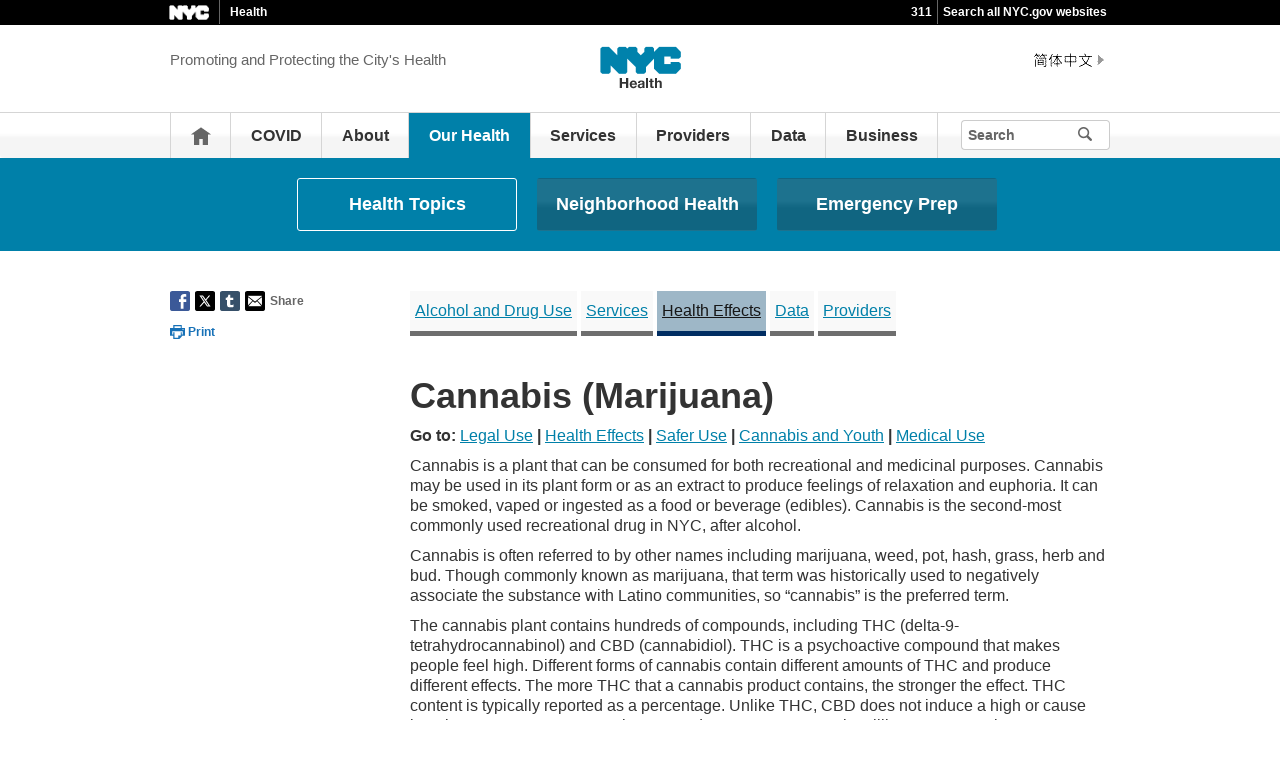

--- FILE ---
content_type: text/html;charset=UTF-8
request_url: https://www.nyc.gov/site/doh/health/health-topics/marijuana.page
body_size: 12388
content:
<!DOCTYPE html>
<html>
<head>
<META http-equiv="Content-Type" content="text/html; charset=UTF-8">
<title>Cannabis (Marijuana) - NYC Health</title>
<!--fixed-layout-->
<!--ls:begin[stylesheet]-->
<link href="/iwov-resources/fixed-layout/3-Row Simple.css" type="text/css" rel="stylesheet">
<!--ls:end[stylesheet]-->
<!--ls:begin[meta-keywords]-->
<meta name="keywords" content="">
<!--ls:end[meta-keywords]-->
<!--ls:begin[meta-description]-->
<meta name="description" content="">
<!--ls:end[meta-description]-->
<!--ls:begin[custom-meta-data]-->
<!--ls:end[custom-meta-data]-->
<!--ls:begin[meta-vpath]-->
<meta name="vpath" content="">
<!--ls:end[meta-vpath]-->
<!--ls:begin[meta-page-locale-name]-->
<meta name="page-locale-name" content="">
<!--ls:end[meta-page-locale-name]-->
<!--
					ls:begin[pre-head-injection]
				--><!--
					ls:end[pre-head-injection]
				--><!--
					ls:begin[social_media_injection]
				--><!--
					ls:end[social_media_injection]
				--><!--ls:begin[head-injection]--><meta charset="utf-8" /><!--[if IE]>        <meta http-equiv="X-UA-Compatible" content="IE=edge,chrome=1">        <![endif]--><meta name="viewport" content="width=device-width, initial-scale=1.0, maximum-scale=1.0, minimum-scale=1.0"/><!-- Google Translate Plugin --><meta name="google-translate-customization" content="4707bd7f535893a0-45bca7b6a97e5a2d-g609df9381571b349-c"/><!--[if lt IE 9]>            <script src="/assets/home/js/libs/html5shiv.js" type="text/javascript"></script>        <![endif]--><!-- GLOBAL STYLES --><link href="/assets/home/css/css-min/global.css" media="screen" rel="stylesheet" type="text/css" /><link href="/assets/home/css/css-min/module.css" media="screen" rel="stylesheet" type="text/css" /><!-- PRINT STYLE --><link rel="stylesheet" href="/assets/home/css/print.css" type="text/css" media="print" /><!-- PAGE SPECIFIC STYLES --><link href="/assets/home/css/includes/header-agencies.css" media="screen" rel="stylesheet" type="text/css" /><link href="/assets/home/css/modules/news-panel.css" media="screen" rel="stylesheet" type="text/css" /><link href="/assets/home/css/modules/share-icons.css" media="screen" rel="stylesheet" type="text/css" /><link href="/assets/home/css/modules/agencies-about-links.css" media="screen" rel="stylesheet" type="text/css" /><link href="/assets/home/css/modules/programs-and-initiatives.css" media="screen" rel="stylesheet" type="text/css" /><!--<link href="/assets/doh/css/pages/agencies/inside.css" media="screen" rel="stylesheet" type="text/css" />--><!-- centralized css --><link href="/assets/home/css/pages/agencies/inside.css" media="screen" rel="stylesheet" type="text/css" /><link href="/assets/doh/css/agency-styles.css" media="screen" rel="stylesheet" type="text/css" /><!--[if (gte IE 6)&(lte IE 8)]>        <script type="text/javascript" src="/assets/home/js/libs/selectivizr.js"></script>        <![endif]--><!--[if IE 8]>        <script type="text/javascript" src="/assets/home/js/libs/respond.min.js"></script>        <![endif]--><script src="/assets/home/js/libs/modernizr-2.6.2.min.js" type="text/javascript"></script><!--ls:end[head-injection]--><!--ls:begin[tracker-injection]--><!--ls:end[tracker-injection]--><!--ls:begin[script]--><!--ls:end[script]-->
                              <script>!function(a){var e="https://s.go-mpulse.net/boomerang/",t="addEventListener";if("False"=="True")a.BOOMR_config=a.BOOMR_config||{},a.BOOMR_config.PageParams=a.BOOMR_config.PageParams||{},a.BOOMR_config.PageParams.pci=!0,e="https://s2.go-mpulse.net/boomerang/";if(window.BOOMR_API_key="QMXLB-WG9C2-LTK58-FW2PB-6ST8X",function(){function n(e){a.BOOMR_onload=e&&e.timeStamp||(new Date).getTime()}if(!a.BOOMR||!a.BOOMR.version&&!a.BOOMR.snippetExecuted){a.BOOMR=a.BOOMR||{},a.BOOMR.snippetExecuted=!0;var i,_,o,r=document.createElement("iframe");if(a[t])a[t]("load",n,!1);else if(a.attachEvent)a.attachEvent("onload",n);r.src="javascript:void(0)",r.title="",r.role="presentation",(r.frameElement||r).style.cssText="width:0;height:0;border:0;display:none;",o=document.getElementsByTagName("script")[0],o.parentNode.insertBefore(r,o);try{_=r.contentWindow.document}catch(O){i=document.domain,r.src="javascript:var d=document.open();d.domain='"+i+"';void(0);",_=r.contentWindow.document}_.open()._l=function(){var a=this.createElement("script");if(i)this.domain=i;a.id="boomr-if-as",a.src=e+"QMXLB-WG9C2-LTK58-FW2PB-6ST8X",BOOMR_lstart=(new Date).getTime(),this.body.appendChild(a)},_.write("<bo"+'dy onload="document._l();">'),_.close()}}(),"".length>0)if(a&&"performance"in a&&a.performance&&"function"==typeof a.performance.setResourceTimingBufferSize)a.performance.setResourceTimingBufferSize();!function(){if(BOOMR=a.BOOMR||{},BOOMR.plugins=BOOMR.plugins||{},!BOOMR.plugins.AK){var e=""=="true"?1:0,t="",n="clnjkiyx3icve2ljzvfa-f-0144ae3ba-clientnsv4-s.akamaihd.net",i="false"=="true"?2:1,_={"ak.v":"39","ak.cp":"1071053","ak.ai":parseInt("181928",10),"ak.ol":"0","ak.cr":10,"ak.ipv":4,"ak.proto":"h2","ak.rid":"9fe90c17","ak.r":47394,"ak.a2":e,"ak.m":"dscb","ak.n":"essl","ak.bpcip":"18.218.149.0","ak.cport":48574,"ak.gh":"23.33.84.203","ak.quicv":"","ak.tlsv":"tls1.3","ak.0rtt":"","ak.0rtt.ed":"","ak.csrc":"-","ak.acc":"","ak.t":"1768541514","ak.ak":"hOBiQwZUYzCg5VSAfCLimQ==QGp8orcM6gHq/[base64]/VnQGI4ApTz/LM/pHs3y+sUHwbe7t9e9htO4EFKNXHEGt2aWi5eMb826wAfHpht6c5es5Bme67B5z5+1KgdXekIiry+8It26+zD+wCnw/sj7sD5+xYsp68dNxOFMbBI2P8K1RIkSAqKZoO+DlpPgU=","ak.pv":"105","ak.dpoabenc":"","ak.tf":i};if(""!==t)_["ak.ruds"]=t;var o={i:!1,av:function(e){var t="http.initiator";if(e&&(!e[t]||"spa_hard"===e[t]))_["ak.feo"]=void 0!==a.aFeoApplied?1:0,BOOMR.addVar(_)},rv:function(){var a=["ak.bpcip","ak.cport","ak.cr","ak.csrc","ak.gh","ak.ipv","ak.m","ak.n","ak.ol","ak.proto","ak.quicv","ak.tlsv","ak.0rtt","ak.0rtt.ed","ak.r","ak.acc","ak.t","ak.tf"];BOOMR.removeVar(a)}};BOOMR.plugins.AK={akVars:_,akDNSPreFetchDomain:n,init:function(){if(!o.i){var a=BOOMR.subscribe;a("before_beacon",o.av,null,null),a("onbeacon",o.rv,null,null),o.i=!0}return this},is_complete:function(){return!0}}}}()}(window);</script></head>
<body id="page">
<!--ls:begin[body]--><div class="ls-canvas page" id="outer-wrap">
<div class="ls-row" id="inner-wrap">
<div class="ls-fxr" id="ls-gen36551975-ls-fxr">
<div class="ls-col" id="ls-row-1-col-1">
<div class="ls-col-body" id="ls-gen36551976-ls-col-body">
<div class="ls-row main-header" id="top">
<div class="ls-fxr" id="ls-gen36551977-ls-fxr">
<div class="ls-col block" id="ls-row-1-col-1-row-1-col-1">
<div class="ls-col-body" id="ls-gen36551978-ls-col-body">
<div class="ls-row" id="ls-row-1-col-1-row-1-col-1-row-1">
<div class="ls-fxr" id="ls-gen36551979-ls-fxr">
<div class="ls-area" id="ls-row-1-col-1-row-1-col-1-row-1-area-1">
<div class="ls-area-body" id="ls-gen36551980-ls-area-body">
<div class="ls-cmp-wrap ls-1st" id="w1445631363547">
<!--ls:begin[component-1445631363547]-->
<div class="iw_component" id="1445631363547">
</div>
<!--ls:end[component-1445631363547]-->
</div>
<div class="ls-cmp-wrap" id="w1445631363548">
<!--ls:begin[component-1445631363548]-->
<div class="iw_component" id="1445631363548"><div class="agency-header">
<div class="upper-header-black">
<div class="container">
<span class="upper-header-left"><a href="http://www1.nyc.gov"><img src="/assets/home/images/global/nyc_white.png" alt="NYC" class="small-nyc-logo"></a><img src="/assets/home/images/global/upper-header-divider.gif" alt=""><span class="upper-header-black-title">Health</span></span><span class="upper-header-padding"></span><span class="upper-header-right"><span class="upper-header-three-one-one"><a href="/311/index.page">311</a></span><img src="/assets/home/images/global/upper-header-divider.gif" alt=""><span class="upper-header-search"><a href="/home/search/index.page">Search all NYC.gov websites</a></span></span>
</div>
</div>
</div><div role="banner" class="main-header">
<div class="block">
<div class="header-top">
<div class="container">
<a href="#" class="toggle-mobile-side-nav visible-phone" id="nav-open-btn">Menu</a><span class="welcome-text hidden-phone agency-header">Promoting and Protecting the City's Health</span>
<div class="agency-logo-wrapper">
<a href="/site/doh/index.page"><img class="agency-logo" src="/assets/doh/images/content/header/logo.png" alt="NYC Health"></a>
</div>
<div class="hidden-phone" id="header-links">
<div class="language-gif">
<img src="/assets/home/images/global/language.gif" alt="Language"></div>
<div class="language-selector">
<div id="google_translate_element"></div>
</div>
<a class="text-size hidden-phone" href="http://www1.nyc.gov/home/text-size.page">Text-Size</a>
</div>
<a href="#" class="visible-phone nav-sprite-mobile" id="toggle-mobile-search"><span class="hidden">Search</span></a>
</div>
</div>
<div class="container nav-outer">
<nav role="navigation" class="hidden-phone" id="nav">
<div class="block">
<h2 class="block-title visible-phone">Promoting and Protecting the City's Health</h2>
<ul>
<li class="nav-home hidden-phone">
<a href="/site/doh/index.page">
                      Home</a>
</li>
<li>
<a href="/site/doh/covid/covid-19-main.page">COVID</a>
</li>
<li>
<a href="/site/doh/about/about-doh.page">About</a>
</li>
<li class="active">
<a href="/site/doh/health/health-topics.page">Our Health</a>
</li>
<li>
<a href="/site/doh/services/birth-death-records.page">Services</a>
</li>
<li>
<a href="/site/doh/providers/reporting-and-services-main.page">Providers</a>
</li>
<li>
<a href="/site/doh/data/data-home.page">Data</a>
</li>
<li>
<a href="/site/doh/business/permits-licenses.page">Business</a>
</li>
<li class="hidden-phone toggle-search-wide-background-ico-search" id="toggle-search-wide"></li>
</ul>
</div>
</nav>
<div class="global-input-search">
<form method="GET" action="/home/search/index.page" name="filter-search-form" class="hidden hidden-phone" id="global-search-form1">
<div class="field-search">
<input style="color: transparent" type="submit" class="ico-search btn-filter-search" value="submit" aria-hidden="true">
<div class="input-padding">
<label for="search-header" class="sr-only">Search</label><input id="search-header" type="text" name="search-terms" placeholder="Search" class="input-search input-black filter-item placeholder"><input type="hidden" name="sitesearch" value="www1.nyc.gov/site/doh"><span class="reader-only"><input value="submit" aria-label="Submit" type="submit"></span>
</div>
</div>
</form>
</div>
<div class="global-input-search visible-phone hidden-phone" id="nav-top-searches">
<div class="block">
<form class="hidden" method="GET" action="/home/search/index.page" name="filter-search-form" id="global-search-form2">
<div class="field-search">
<input style="color: transparent" aria-label="Submit" value="Submit" class="ico-search btn-filter-search" type="submit">
<div class="input-padding">
<label for="search-header-2" class="sr-only">Search</label><input id="search-header-2" class="input-search input-black filter-item" placeholder="Search" name="search-terms" type="text"><input type="hidden" name="sitesearch" value="www1.nyc.gov/site/doh">
</div>
</div>
</form>
</div>
</div>
</div>
</div>
</div>
</div>
<!--ls:end[component-1445631363548]-->
</div>
</div>
</div>
<div class="ls-row-clr"></div>
</div>
</div>
</div>
</div>
<div class="ls-row-clr"></div>
</div>
</div>
<div class="ls-row main" id="main">
<div class="ls-fxr" id="ls-gen36551981-ls-fxr">
<div class="ls-area" id="ls-row-1-col-1-row-2-area-1">
<div class="ls-area-body" id="ls-gen36551982-ls-area-body">
<div class="ls-cmp-wrap ls-1st" id="w1445631363549">
<!--ls:begin[component-1445631363549]-->
<div class="iw_component" id="1445631363549"><div class="row">
<div class="subheader">
<div class="container">
<div class="subheader-button-row tercio">
<a class="main-filter-category active" href="/site/doh/health/health-topics.page">Health Topics</a><a class="main-filter-category" href="/site/doh/health/neighborhood-health/neighborhood-health-action-centers.page">Neighborhood Health</a><a class="main-filter-category" href="/site/doh/health/emergency-preparedness/what-we-do.page">Emergency Prep</a>
</div>
</div>
</div>
</div>
</div>
<!--ls:end[component-1445631363549]-->
</div>
<div class="ls-cmp-wrap" id="w1445631363551">
<!--ls:begin[component-1445631363551]-->
<div class="iw_component" id="1445631363551"><!-- Left nav component --><div class="row">
<div class="container content-container">
<div class="span3 agencies-about-links">
<div class="agencies-about-share">
<div class="share">
<a aria-label="Share on facebook" target="_blank" href="#"><span aria-hidden="true" class="facebook_custom" data-url="https://www1.nyc.gov/site/doh/health/health-topics/marijuana.page?" data-title="Cannabis (Marijuana) - NYC Health"></span></a><a aria-label="Share on twitter" target="_blank" href="#"><span aria-hidden="true" class="twitter_custom" data-url="https://www1.nyc.gov/site/doh/health/health-topics/marijuana.page?" data-title="Cannabis (Marijuana) - NYC Health"></span></a><a aria-label="Share on google plus" target="_blank" href="#"><span aria-hidden="true" class="googleplus_custom" data-url="https://www1.nyc.gov/site/doh/health/health-topics/marijuana.page?" data-title="Cannabis (Marijuana) - NYC Health"></span></a><a aria-label="Share on tumblr" target="_blank" href="#"><span aria-hidden="true" class="tumblr_custom" data-url="https://www1.nyc.gov/site/doh/health/health-topics/marijuana.page?" data-title="Cannabis (Marijuana) - NYC Health"></span></a><a aria-label="Share in email" href="#"><span aria-hidden="true" class="email_custom" data-url="https://www1.nyc.gov/site/doh/health/health-topics/marijuana.page?" data-title="Cannabis (Marijuana) - NYC Health"></span></a>
          Share
  </div>
<div class="print-event hidden-phone hidden-tablet">
<img alt="Print icon" src="/assets/home/images/global/print.png"><span class="print-label"> Print </span>
</div>
</div>
</div>
<div class="span9 about-main-image">
<div class="span6 about-description"><link rel="stylesheet" href="/assets/doh/css/sectional-nav-buttons-normal.css">
<nav aria-label="Alcoholanddrug-pages' navigation">
<a  href="/site/doh/health/health-topics/alcohol-and-drug-use.page" class="xbutton xbutton-inactive">
            Alcohol and Drug Use
            </a>

<a  href="/site/doh/health/health-topics/alcohol-and-drug-use-services.page" class="xbutton xbutton-inactive">
            Services
            </a>

<a  href="/site/doh/health/health-topics/alcohol-and-drug-use-drugs-and-health.page" class="xbutton xbutton-active">
            Health Effects
            </a>

<a  href="/site/doh/health/health-topics/alcohol-and-drug-use-data.page" class="xbutton xbutton-inactive">
            Data
            </a>

<a  href="/site/doh/providers/health-topics/alcohol-and-drugs.page" class="xbutton xbutton-inactive">
            Providers
            </a>

        </nav>

<h1>Cannabis (Marijuana)</h1>

<p><strong>Go to:</strong> <a href="#legal">Legal Use</a> <strong>|</strong> <a href="#health">Health Effects</a> <strong>|</strong> <a href="#safe">Safer Use</a> <strong>|</strong> <a href="#youth">Cannabis and Youth</a> <strong>|</strong> <a href="#medical">Medical Use</a></p>

<p>Cannabis is a plant that can be consumed for both recreational and medicinal purposes. Cannabis may be used in its plant form or as an extract to produce feelings of relaxation and euphoria. It can be smoked, vaped or ingested as a food or beverage (edibles). Cannabis is the second-most commonly used recreational drug in NYC, after alcohol.</p>
<p>Cannabis is often referred to by other names including marijuana, weed, pot, hash, grass, herb and bud. Though commonly known as marijuana, that term was historically used to negatively associate the substance with Latino communities, so “cannabis” is the preferred term.</p>
<p>The cannabis plant contains hundreds of compounds, including THC (delta-9-tetrahydrocannabinol) and CBD (cannabidiol). THC is a psychoactive compound that makes people feel high. Different forms of cannabis contain different amounts of THC and produce different effects. The more THC that a cannabis product contains, the stronger the effect. THC content is typically reported as a percentage. Unlike THC, CBD does not induce a high or cause impairment. CBD content can be reported as a percentage or in milligrams per serving.</p>
<p>Concentrates, such as dabs, wax and oil, may have much higher amounts of THC and may cause a faster, more intense effect than other forms of cannabis. Cannabis added into food and beverages has a delayed and longer-lasting effect than smoked or vaped cannabis.</p>
<br />

<h2 id="legal">Legal Adult Use and Possession in NYC</h2>
<p>It is legal for adults 21 and older to possess up to three ounces of cannabis and up to 24 grams of concentrated cannabis outside your home for personal use in New York. You are allowed to store up to five pounds of cannabis in your home.</p>
<p>You can buy cannabis at adult-use or medical dispensaries licensed by the State Office of Cannabis Management. Licensed dispensaries post a <a href="https://cannabis.ny.gov/system/files/documents/2022/12/ocm-licensed_dispensary_seal.pdf">New York State Licensed Cannabis Dispensary decal</a> (PDF) on or near their main entrance. To find a licensed dispensary, visit the <a href="https://cannabis.ny.gov/dispensary-location-verification">adult-use dispensary locator</a>.</p>
<p>There are many unlicensed stores advertising and selling cannabis products. Products from unlicensed stores are being sold unlawfully. Unlicensed shops do not have regulated quality control measures and standards for their products. Products sold at unlicensed shops may contain harmful ingredients. They have also been found to contain inaccurate labeling of ingredients.</p>
<p>Cannabis products should be stored safely and kept out of reach of children and pets.</p>
<p>It is illegal under state law for people younger than 21 years old to possess, sell or use any amount of cannabis. It is also illegal to sell any amount without a cannabis retail license.</p>
<p>Adults may smoke or vape cannabis wherever smoking tobacco is allowed under the <a href="/site/doh/business/permits-and-licenses/smoke-free-air-act-exemptions-and-registrations.page">smoke-free air laws</a>, with exceptions:</p>
<ul>
<li>It is illegal to smoke or vape cannabis in motor vehicles, even if they are parked. It is also illegal in restaurants, parks, event spaces or any business, including cannabis dispensaries. Smoking or vaping cannabis in prohibited areas may result in a civil summons and fine.</li>
</ul>
<p>For more information on legal use and your rights in NYC, see:</p>
<ul>
<li><a href="/assets/doh/downloads/pdf/basas/cannabis-in-nyc-know-your-rights.pdf">Cannabis in NYC: Know Your Rights</a> (PDF)<br />
Other Languages: <a href="/assets/doh/downloads/pdf/basas/cannabis-in-nyc-know-your-rights-sp.pdf" lang="es">Espa&ntilde;ol</a> | 
<a href="/assets/doh/downloads/pdf/basas/cannabis-in-nyc-know-your-rights-ru.pdf" lang="ru">&#1056;&#1091;&#1089;&#1089;&#1082;&#1080;&#1081;</a> |
<a href="/assets/doh/downloads/pdf/basas/cannabis-in-nyc-know-your-rights-ch.pdf" lang="zh-Hant">&#32321;&#39636;&#20013;&#25991;</a> | 
<a href="/assets/doh/downloads/pdf/basas/cannabis-in-nyc-know-your-rights-sc.pdf" lang="zh-Hans">&#31616;&#20307;&#20013;&#25991;</a> |  
<a href="/assets/doh/downloads/pdf/basas/cannabis-in-nyc-know-your-rights-cr.pdf" lang="ht">Krey&ograve;l ayisyen</a> | 
<a href="/assets/doh/downloads/pdf/basas/cannabis-in-nyc-know-your-rights-ko.pdf" lang="ko">&#54620;&#44397;&#50612;</a> | 
<a href="/assets/doh/downloads/pdf/basas/cannabis-in-nyc-know-your-rights-be.pdf" lang="bn">&#2476;&#2494;&#2434;&#2482;&#2494;</a> | 
<a href="/assets/doh/downloads/pdf/basas/cannabis-in-nyc-know-your-rights-it.pdf" lang="it">Italiano</a> | 
<a href="/assets/doh/downloads/pdf/basas/cannabis-in-nyc-know-your-rights-po.pdf" lang="pl">Polski</a> | 
<a href="/assets/doh/downloads/pdf/basas/cannabis-in-nyc-know-your-rights-ar.pdf" lang="ar">&#1575;&#1604;&#1593;&#1585;&#1576;&#1610;&#1577;</a> |
<a href="/assets/doh/downloads/pdf/basas/cannabis-in-nyc-know-your-rights-fr.pdf" lang="fr">Fran&ccedil;ais</a> | 
<a href="/assets/doh/downloads/pdf/basas/cannabis-in-nyc-know-your-rights-yi.pdf" lang="yi">&#1522;&#1460;&#1491;&#1497;&#1513;</a> | 
<a href="/assets/doh/downloads/pdf/basas/cannabis-in-nyc-know-your-rights-ur.pdf" lang="ur">&#1575;&#1585;&#1583;&#1608;</a>
</li>

<li><a href="/assets/doh/downloads/pdf/basas/cannabis-in-nyc-legal-use.pdf">Cannabis in NYC: Legal Use</a> (PDF)<br />
Other Languages: <a href="/assets/doh/downloads/pdf/basas/cannabis-in-nyc-legal-use-sp.pdf" lang="es">Espa&ntilde;ol</a> | 
<a href="/assets/doh/downloads/pdf/basas/cannabis-in-nyc-legal-use-ru.pdf" lang="ru">&#1056;&#1091;&#1089;&#1089;&#1082;&#1080;&#1081;</a> |
<a href="/assets/doh/downloads/pdf/basas/cannabis-in-nyc-legal-use-ch.pdf" lang="zh-Hant">&#32321;&#39636;&#20013;&#25991;</a> | 
<a href="/assets/doh/downloads/pdf/basas/cannabis-in-nyc-legal-use-sc.pdf" lang="zh-Hans">&#31616;&#20307;&#20013;&#25991;</a> |  
<a href="/assets/doh/downloads/pdf/basas/cannabis-in-nyc-legal-use-cr.pdf" lang="ht">Krey&ograve;l ayisyen</a> | 
<a href="/assets/doh/downloads/pdf/basas/cannabis-in-nyc-legal-use-ko.pdf" lang="ko">&#54620;&#44397;&#50612;</a> | 
<a href="/assets/doh/downloads/pdf/basas/cannabis-in-nyc-legal-use-be.pdf" lang="bn">&#2476;&#2494;&#2434;&#2482;&#2494;</a> | 
<a href="/assets/doh/downloads/pdf/basas/cannabis-in-nyc-legal-use-it.pdf" lang="it">Italiano</a> | 
<a href="/assets/doh/downloads/pdf/basas/cannabis-in-nyc-legal-use-po.pdf" lang="pl">Polski</a> | 
<a href="/assets/doh/downloads/pdf/basas/cannabis-in-nyc-legal-use-ar.pdf" lang="ar">&#1575;&#1604;&#1593;&#1585;&#1576;&#1610;&#1577;</a> |
<a href="/assets/doh/downloads/pdf/basas/cannabis-in-nyc-legal-use-fr.pdf" lang="fr">Fran&ccedil;ais</a> | 
<a href="/assets/doh/downloads/pdf/basas/cannabis-in-nyc-legal-use-yi.pdf" lang="yi">&#1522;&#1460;&#1491;&#1497;&#1513;</a> | 
<a href="/assets/doh/downloads/pdf/basas/cannabis-in-nyc-legal-use-ur.pdf" lang="ur">&#1575;&#1585;&#1583;&#1608;</a>
</li>
</ul>

<h3>Federal Law</h3>
<p>Under federal law, cannabis possession and use in all forms is still illegal. It is illegal to cross state or country borders with any cannabis product, even if you have a prescription for it or are traveling to another state where cannabis is legal.</p>
<p>Cannabis products are not currently FDA-approved. However, there are a few FDA-approved prescriptions for cannabis-derived products. See the <a href="#medical">medical cannabis section</a> for more information.</p>

<br />
<p><strong>Go to:</strong> <a href="#legal">Legal Use</a> <strong>|</strong> <a href="#health">Health Effects</a> <strong>|</strong> <a href="#safe">Safer Use</a> <strong>|</strong> <a href="#youth">Cannabis and Youth</a> <strong>|</strong> <a href="#medical">Medical Use</a></p>
<br />

<h2 id="health">Health Effects</h2>
<p>The legal status of cannabis has made the study of its health effects difficult. As more states legalize cannabis for adult and medicinal use, there has been an increase in research on the benefits and risks of cannabis. However, the study of cannabis remains restricted by its classification as a Schedule I controlled substance by the federal government.</p> 
<p>The below information is based on studies that have provided strong evidence of how cannabis can impact health. However, at this time, more research is needed to better understand the health risks and benefits of using cannabis.</p>
<ul>
<li><a href="/assets/doh/downloads/pdf/basas/cannabis-in-nyc-health-effects.pdf">Cannabis in NYC: Health Effects</a> (PDF)<br />
Other Languages: <a href="/assets/doh/downloads/pdf/basas/cannabis-in-nyc-health-effects-sp.pdf" lang="es">Espa&ntilde;ol</a> | 
<a href="/assets/doh/downloads/pdf/basas/cannabis-in-nyc-health-effects-ru.pdf" lang="ru">&#1056;&#1091;&#1089;&#1089;&#1082;&#1080;&#1081;</a> |
<a href="/assets/doh/downloads/pdf/basas/cannabis-in-nyc-health-effects-ch.pdf" lang="zh-Hant">&#32321;&#39636;&#20013;&#25991;</a> | 
<a href="/assets/doh/downloads/pdf/basas/cannabis-in-nyc-health-effects-sc.pdf" lang="zh-Hans">&#31616;&#20307;&#20013;&#25991;</a> |  
<a href="/assets/doh/downloads/pdf/basas/cannabis-in-nyc-health-effects-cr.pdf" lang="ht">Krey&ograve;l ayisyen</a> | 
<a href="/assets/doh/downloads/pdf/basas/cannabis-in-nyc-health-effects-ko.pdf" lang="ko">&#54620;&#44397;&#50612;</a> | 
<a href="/assets/doh/downloads/pdf/basas/cannabis-in-nyc-health-effects-be.pdf" lang="bn">&#2476;&#2494;&#2434;&#2482;&#2494;</a> | 
<a href="/assets/doh/downloads/pdf/basas/cannabis-in-nyc-health-effects-it.pdf" lang="it">Italiano</a> | 
<a href="/assets/doh/downloads/pdf/basas/cannabis-in-nyc-health-effects-po.pdf" lang="pl">Polski</a> | 
<a href="/assets/doh/downloads/pdf/basas/cannabis-in-nyc-health-effects-ar.pdf" lang="ar">&#1575;&#1604;&#1593;&#1585;&#1576;&#1610;&#1577;</a> |
<a href="/assets/doh/downloads/pdf/basas/cannabis-in-nyc-health-effects-fr.pdf" lang="fr">Fran&ccedil;ais</a> | 
<a href="/assets/doh/downloads/pdf/basas/cannabis-in-nyc-health-effects-yi.pdf" lang="yi">&#1522;&#1460;&#1491;&#1497;&#1513;</a> | 
<a href="/assets/doh/downloads/pdf/basas/cannabis-in-nyc-health-effects-ur.pdf" lang="ur">&#1575;&#1585;&#1583;&#1608;</a>
</li>
</ul>

<h3>Benefits</h3>
<p>Cannabis has been shown to be helpful for some conditions:</p>
<ul>
<li>Chronic pain in adults</li>
<li>Chemotherapy-induced nausea</li>
<li>Multiple sclerosis spasticity symptoms</li>
</ul>

<h3>Risks</h3>
<p>Some people may experience immediate, unwanted reactions after taking cannabis. These effects can be due to taking a type or amount of cannabis they are not used to, or to taking multiple doses in a short time.</p>
<p>These reactions, which typically go away after the cannabis wears off, can include:</p>
<ul>
<li>Temporary anxiety</li>
<li>Faster heart rate</li>
<li>Impaired reactions or distorted perceptions</li>
<li>Temporary panic, paranoia or hallucinations</li>
<li>Severe vomiting</li>
<li>Respiratory problems from smoking cannabis</li>
</ul>
<p>Research has shown links between cannabis and some health risks:</p>
<ul>
<li>Higher risk of motor vehicle crashes when driving while impaired</li>
<li>Earlier onset of psychotic disorders for those already at risk, particularly people who start using cannabis at a younger age or use it more frequently</li>
<li>More frequent respiratory symptoms, especially when the person has chronic bronchitis</li>
<li>Lung injuries due to vaping cannabis</li>
<ul>
<li><a href="/assets/doh/downloads/pdf/smoke/letter-e-cigarettes-illnesses.pdf">Letter from the Health Commissioner About Lung Injuries Associated with Vaping</a> (PDF)<br />
Other Languages: <a href="/assets/doh/downloads/pdf/smoke/letter-e-cigarettes-illnesses-sp.pdf">Espa&#241;ol</a> | 
<a href="/assets/doh/downloads/pdf/smoke/letter-e-cigarettes-illnesses-cr.pdf">Krey&ograve;l ayisyen</a> | 
<a href="/assets/doh/downloads/pdf/smoke/letter-e-cigarettes-illnesses-ar.pdf">&#1575;&#1604;&#1593;&#1585;&#1576;&#1610;&#1577;</a> | 
<a href="/assets/doh/downloads/pdf/smoke/letter-e-cigarettes-illnesses-be.pdf">&#2476;&#2494;&#2434;&#2482;&#2494;</a> | 
<a href="/assets/doh/downloads/pdf/smoke/letter-e-cigarettes-illnesses-fr.pdf">Fran&ccedil;ais</a> | 
<a href="/assets/doh/downloads/pdf/smoke/letter-e-cigarettes-illnesses-ko.pdf">&#54620;&#44397;&#50612;</a> | 
<a href="/assets/doh/downloads/pdf/smoke/letter-e-cigarettes-illnesses-ru.pdf">&#1056;&#1091;&#1089;&#1089;&#1082;&#1080;&#1081;</a> |
<a href="/assets/doh/downloads/pdf/smoke/letter-e-cigarettes-illnesses-sc.pdf">&#31616;&#20307;&#20013;&#25991;</a> | 
<a href="/assets/doh/downloads/pdf/smoke/letter-e-cigarettes-illnesses-ch.pdf">&#32321;&#39636;&#20013;&#25991;</a> | 
<a href="/assets/doh/downloads/pdf/smoke/letter-e-cigarettes-illnesses-ur.pdf">&#1575;&#1585;&#1583;&#1608;</a> | 
<a href="/assets/doh/downloads/pdf/smoke/letter-e-cigarettes-illnesses-po.pdf">Polski</a> | 
<a href="/assets/doh/downloads/pdf/smoke/letter-e-cigarettes-illnesses-it.pdf">Italiano</a></li></ul></li>

<li>Misuse is more likely to develop among people who start using cannabis at an earlier age or use it more frequently.</li>
<li>Additional health risks specific to youth are listed below in the <a href="#youth">Cannabis and Youth section</a>.</li>
</ul>

<p>Like tobacco smoke, cannabis smoke contains tar and cancer-causing chemicals. Cannabis aerosols can also contain harmful chemicals. Smoking cannabis with tobacco may have additional risks. Secondhand cannabis or tobacco smoke can also be harmful to you and those around you.</p>
<ul><li><a href="/assets/doh/downloads/pdf/smoke/risks-of-secondhand-smoke-fact-sheet.pdf">Risks of Secondhand Smoke Fact Sheet</a> (PDF)<br />
Other Languages: <a href="/assets/doh/downloads/pdf/smoke/risks-of-secondhand-smoke-fact-sheet-sp.pdf" lang="es">Espa&ntilde;ol</a> | 
<a href="/assets/doh/downloads/pdf/smoke/risks-of-secondhand-smoke-fact-sheet-ru.pdf" lang="ru">&#1056;&#1091;&#1089;&#1089;&#1082;&#1080;&#1081;</a> | 
<a href="/assets/doh/downloads/pdf/smoke/risks-of-secondhand-smoke-fact-sheet-ch.pdf" lang="zh-Hant">&#32321;&#39636;&#20013;&#25991;</a> | 
<a href="/assets/doh/downloads/pdf/smoke/risks-of-secondhand-smoke-fact-sheet-sc.pdf" lang="zh-Hans">&#31616;&#20307;&#20013;&#25991;</a> | 
<a href="/assets/doh/downloads/pdf/smoke/risks-of-secondhand-smoke-fact-sheet-cr.pdf" lang="ht">Krey&ograve;l ayisyen</a> | 
<a href="/assets/doh/downloads/pdf/smoke/risks-of-secondhand-smoke-fact-sheet-ko.pdf" lang="ko">&#54620;&#44397;&#50612;</a> | 
<a href="/assets/doh/downloads/pdf/smoke/risks-of-secondhand-smoke-fact-sheet-be.pdf" lang="bn">&#2476;&#2494;&#2434;&#2482;&#2494;</a> | 
<a href="/assets/doh/downloads/pdf/smoke/risks-of-secondhand-smoke-fact-sheet-it.pdf" lang="it">Italiano</a> |
<a href="/assets/doh/downloads/pdf/smoke/risks-of-secondhand-smoke-fact-sheet-po.pdf" lang="pl">Polski</a> | 
<a href="/assets/doh/downloads/pdf/smoke/risks-of-secondhand-smoke-fact-sheet-ar.pdf" lang="ar">&#1575;&#1604;&#1593;&#1585;&#1576;&#1610;&#1577;</a> |
<a href="/assets/doh/downloads/pdf/smoke/risks-of-secondhand-smoke-fact-sheet-fr.pdf" lang="fr">Fran&ccedil;ais</a> | 
<a href="/assets/doh/downloads/pdf/smoke/risks-of-secondhand-smoke-fact-sheet-yi.pdf" lang="yi">&#1522;&#1460;&#1491;&#1497;&#1513;</a> | 
<a href="/assets/doh/downloads/pdf/smoke/risks-of-secondhand-smoke-fact-sheet-ur.pdf" lang="ur">&#1575;&#1585;&#1583;&#1608;</a>
</li>
</ul>

<p>Using cannabis while pregnant can be harmful to fetal and child development, leading to low birth weight, disruption of brain development and behavior or attention difficulties later in childhood. Health care providers recommend not using cannabis while pregnant or breastfeeding.</p>
<br />
<p><strong>Go to:</strong> <a href="#legal">Legal Use</a> <strong>|</strong> <a href="#health">Health Effects</a> <strong>|</strong> <a href="#safe">Safer Use</a> <strong>|</strong> <a href="#youth">Cannabis and Youth</a> <strong>|</strong> <a href="#medical">Medical Use</a></p>
<br />

<h2 id="safe">Safer Use</h2>
<p>Here are some tips to help you use cannabis more safely:</p>
<ul>
<li><strong>Avoid driving after use</strong>. It is unsafe and illegal to drive while under the influence of or impaired by any substance, including cannabis.  If you drive while impaired, you are at a higher risk of dying in a crash or harming yourself and others.</li><br />

<li><strong>Avoid using too much cannabis too quickly</strong>. Different forms and strains of cannabis can produce different effects and some are stronger than others. Start with a small amount and wait until you feel its effects before deciding whether to take more. Start low and go slow.</li>
<ul><li>Some forms and strains of cannabis can have a delayed effect. For example, it can take up to four hours to feel the full effect of edibles.</li>
<li>A person’s reaction to cannabis also may be affected by their age, height, weight, health status, medications taken, tolerance and what other food, liquids and drugs they have consumed that day.</li></ul>
<br />

<li><strong>Avoid taking different drugs at the same time</strong>. Taking cannabis with other drugs, including alcohol, can cause unpredictable effects. If you take prescription medications, ask your health care provider about the possible effects of taking them with cannabis.</li><br /> 

<li><strong>Talk to your health care provider about how cannabis use may affect other health issues</strong>. Cannabis may affect you differently if you have a chronic or acute health condition.</li><br /> 

<li><strong>Be wary of <a href="/site/doh/health/health-topics/k2.page">synthetic cannabinoids</a>, also known as K2</strong>. They are not cannabis. The effects of synthetic cannabinoids are unpredictable and may be different than cannabis.</li><br /> 

<li><strong>Keep cannabis out of reach of minors</strong>. Children have mistakenly eaten cannabis that resembles food. If you have edibles in your home, keep them separate from other food and beverages. Keep all cannabis products in a secure place that cannot be seen or accessed by people younger than 21.
<ul>
<li>If a child mistakenly eats anything containing cannabis, call the <a href="/site/doh/health/health-topics/poison-control.page">NYC Poison Control Center</a> at 212-POISONS (212-764-7667).</li>
<li><a href="/assets/doh/downloads/pdf/basas/cannabis-palm-card.pdf">Cannabis Edibles Safety Card: Keep Children Safe from Cannabis (Marijuana) Products</a> (PDF)<br />
Other Languages: <a href="/assets/doh/downloads/pdf/basas/cannabis-palm-card-sp.pdf" lang="es">Espa&ntilde;ol</a> | 
<a href="/assets/doh/downloads/pdf/basas/cannabis-palm-card-ru.pdf" lang="ru">&#1056;&#1091;&#1089;&#1089;&#1082;&#1080;&#1081;</a> | 
<a href="/assets/doh/downloads/pdf/basas/cannabis-palm-card-ch.pdf" lang="zh-Hant">&#32321;&#39636;&#20013;&#25991;</a> | 
<a href="/assets/doh/downloads/pdf/basas/cannabis-palm-card-sc.pdf" lang="zh-Hans">&#31616;&#20307;&#20013;&#25991;</a> | 
<a href="/assets/doh/downloads/pdf/basas/cannabis-palm-card-cr.pdf" lang="ht">Krey&ograve;l ayisyen</a> | 
<a href="/assets/doh/downloads/pdf/basas/cannabis-palm-card-ko.pdf" lang="ko">&#54620;&#44397;&#50612;</a> | 
<a href="/assets/doh/downloads/pdf/basas/cannabis-palm-card-be.pdf" lang="bn">&#2476;&#2494;&#2434;&#2482;&#2494;</a> | 
<a href="/assets/doh/downloads/pdf/basas/cannabis-palm-card-ar.pdf" lang="ar">&#1575;&#1604;&#1593;&#1585;&#1576;&#1610;&#1577;</a> | 
<a href="/assets/doh/downloads/pdf/basas/cannabis-palm-card-fr.pdf" lang="fr">Fran&ccedil;ais</a> | 
<a href="/assets/doh/downloads/pdf/basas/cannabis-palm-card-ur.pdf" lang="ur">&#1575;&#1585;&#1583;&#1608;</a></li></ul>
</li>
</ul> 
<br />

<p>If you need help relating to cannabis or other substance use, contact <a href="https://nycwell.cityofnewyork.us/en/">988</a>. For help with smoking, visit <a href="/site/doh/health/health-topics/smoking-nyc-quits.page">NYC Quits</a>.</p>
<ul>
<li><a href="/assets/doh/downloads/pdf/basas/cannabis-in-nyc-safer-use.pdf">Cannabis in NYC: Safer Use</a> (PDF)<br />
Other Languages: <a href="/assets/doh/downloads/pdf/basas/cannabis-in-nyc-safer-use-sp.pdf" lang="es">Espa&ntilde;ol</a> | 
<a href="/assets/doh/downloads/pdf/basas/cannabis-in-nyc-safer-use-ru.pdf" lang="ru">&#1056;&#1091;&#1089;&#1089;&#1082;&#1080;&#1081;</a> |
<!---<a href="/assets/doh/downloads/pdf/basas/cannabis-in-nyc-safer-use-ch.pdf" lang="zh-Hant">&#32321;&#39636;&#20013;&#25991;</a> | 
<a href="/assets/doh/downloads/pdf/basas/cannabis-in-nyc-safer-use-sc.pdf" lang="zh-Hans">&#31616;&#20307;&#20013;&#25991;</a> |--->  
<a href="/assets/doh/downloads/pdf/basas/cannabis-in-nyc-safer-use-cr.pdf" lang="ht">Krey&ograve;l ayisyen</a> | 
<a href="/assets/doh/downloads/pdf/basas/cannabis-in-nyc-safer-use-ko.pdf" lang="ko">&#54620;&#44397;&#50612;</a> | 
<a href="/assets/doh/downloads/pdf/basas/cannabis-in-nyc-safer-use-be.pdf" lang="bn">&#2476;&#2494;&#2434;&#2482;&#2494;</a> | 
<a href="/assets/doh/downloads/pdf/basas/cannabis-in-nyc-safer-use-it.pdf" lang="it">Italiano</a> | 
<a href="/assets/doh/downloads/pdf/basas/cannabis-in-nyc-safer-use-po.pdf" lang="pl">Polski</a> | 
<a href="/assets/doh/downloads/pdf/basas/cannabis-in-nyc-safer-use-ar.pdf" lang="ar">&#1575;&#1604;&#1593;&#1585;&#1576;&#1610;&#1577;</a> |
<a href="/assets/doh/downloads/pdf/basas/cannabis-in-nyc-safer-use-fr.pdf" lang="fr">Fran&ccedil;ais</a> | 
<a href="/assets/doh/downloads/pdf/basas/cannabis-in-nyc-safer-use-yi.pdf" lang="yi">&#1522;&#1460;&#1491;&#1497;&#1513;</a> | 
<a href="/assets/doh/downloads/pdf/basas/cannabis-in-nyc-safer-use-ur.pdf" lang="ur">&#1575;&#1585;&#1583;&#1608;</a>
</li>
</ul>

<br />
<p><strong>Go to:</strong> <a href="#legal">Legal Use</a> <strong>|</strong> <a href="#health">Health Effects</a> <strong>|</strong> <a href="#safe">Safer Use</a> <strong>|</strong> <a href="#youth">Cannabis and Youth</a> <strong>|</strong> <a href="#medical">Medical Use</a></p>
<br />

<h2 id="youth">Cannabis and Youth</h2>
<p>Cannabis use among youth can increase the risk of long-term health and social harms.</p>
<ul>
<li>Cannabis use before and during adolescence may be associated with difficulty concentrating and impairment to memory formation and learning in adulthood, especially if used frequently and in large quantities.</li>
<li>The risk of developing cannabis use disorder can be higher among people who start using cannabis at a young age and use cannabis frequently.</li>
<li>Cannabis use can cause earlier onset of psychotic disorders for those already at risk, particularly among people who start using cannabis at a younger age or use it more frequently.</li>
</ul>
<p>Parents and caregivers can talk to their children about the health effects of cannabis and how they can be avoided by delaying use. Give them the facts and avoid judgment.</p>
<p>Unintentional ingestion of cannabis by a child can be dangerous.</p>
<ul>
<li>If you suspect a child or youth has unintentionally used cannabis, contact the NYC Poison Center right away at (212) 764-7667, even if they have no symptoms. In case of a medical emergency, call 911 immediately, then the NYC Poison Center for help while waiting for the ambulance to arrive.</li>
<li>You can also contact the NYC Poison Center for questions about side effects of cannabis or possible drug interactions.</li>
<li>Be sure to store any cannabis products securely and out of sight and reach of children and pets. Use a medication lock box or bag when possible.</li>
</ul>
<p>Additional resources for parents and caregivers: 
<ul>
<li><a href="/assets/doh/downloads/pdf/basas/cannabis-and-youth-know-the-facts-brochure.pdf">Cannabis and Youth: Know the Facts</a> (PDF)<br />
Other Languages: <a href="/assets/doh/downloads/pdf/basas/cannabis-and-youth-know-the-facts-brochure-sp.pdf" lang="es">Espa&ntilde;ol</a> | 
<a href="/assets/doh/downloads/pdf/basas/cannabis-and-youth-know-the-facts-brochure-ru.pdf" lang="ru">&#1056;&#1091;&#1089;&#1089;&#1082;&#1080;&#1081;</a> |
<a href="/assets/doh/downloads/pdf/basas/cannabis-and-youth-know-the-facts-brochure-ch.pdf" lang="zh-Hant">&#32321;&#39636;&#20013;&#25991;</a> | 
<a href="/assets/doh/downloads/pdf/basas/cannabis-and-youth-know-the-facts-brochure-sc.pdf" lang="zh-Hans">&#31616;&#20307;&#20013;&#25991;</a> |  
<a href="/assets/doh/downloads/pdf/basas/cannabis-and-youth-know-the-facts-brochure-cr.pdf" lang="ht">Krey&ograve;l ayisyen</a> | 
<a href="/assets/doh/downloads/pdf/basas/cannabis-and-youth-know-the-facts-brochure-ko.pdf" lang="ko">&#54620;&#44397;&#50612;</a> | 
<a href="/assets/doh/downloads/pdf/basas/cannabis-and-youth-know-the-facts-brochure-be.pdf" lang="bn">&#2476;&#2494;&#2434;&#2482;&#2494;</a> | 
<a href="/assets/doh/downloads/pdf/basas/cannabis-and-youth-know-the-facts-brochure-it.pdf" lang="it">Italiano</a> | 
<a href="/assets/doh/downloads/pdf/basas/cannabis-and-youth-know-the-facts-brochure-po.pdf" lang="pl">Polski</a> | 
<a href="/assets/doh/downloads/pdf/basas/cannabis-and-youth-know-the-facts-brochure-ar.pdf" lang="ar">&#1575;&#1604;&#1593;&#1585;&#1576;&#1610;&#1577;</a> |
<a href="/assets/doh/downloads/pdf/basas/cannabis-and-youth-know-the-facts-brochure-fr.pdf" lang="fr">Fran&ccedil;ais</a> | 
<a href="/assets/doh/downloads/pdf/basas/cannabis-and-youth-know-the-facts-brochure-yi.pdf" lang="yi">&#1522;&#1460;&#1491;&#1497;&#1513;</a> | 
<a href="/assets/doh/downloads/pdf/basas/cannabis-and-youth-know-the-facts-brochure-ur.pdf" lang="ur">&#1575;&#1585;&#1583;&#1608;</a></li>

<li><a href="/assets/doh/downloads/pdf/basas/cannabis-and-youth-parent-brochure.pdf">Cannabis and Youth: What Parents and Caregivers Need to Know</a> (PDF)<br />
Other Languages: <a href="/assets/doh/downloads/pdf/basas/cannabis-and-youth-parent-brochure-sp.pdf" lang="es">Espa&ntilde;ol</a> | 
<a href="/assets/doh/downloads/pdf/basas/cannabis-and-youth-parent-brochure-ru.pdf" lang="ru">&#1056;&#1091;&#1089;&#1089;&#1082;&#1080;&#1081;</a> |
<a href="/assets/doh/downloads/pdf/basas/cannabis-and-youth-parent-brochure-ch.pdf" lang="zh-Hant">&#32321;&#39636;&#20013;&#25991;</a> | 
<a href="/assets/doh/downloads/pdf/basas/cannabis-and-youth-parent-brochure-sc.pdf" lang="zh-Hans">&#31616;&#20307;&#20013;&#25991;</a> |  
<a href="/assets/doh/downloads/pdf/basas/cannabis-and-youth-parent-brochure-cr.pdf" lang="ht">Krey&ograve;l ayisyen</a> | 
<a href="/assets/doh/downloads/pdf/basas/cannabis-and-youth-parent-brochure-ko.pdf" lang="ko">&#54620;&#44397;&#50612;</a> | 
<a href="/assets/doh/downloads/pdf/basas/cannabis-and-youth-parent-brochure-be.pdf" lang="bn">&#2476;&#2494;&#2434;&#2482;&#2494;</a> | 
<a href="/assets/doh/downloads/pdf/basas/cannabis-and-youth-parent-brochure-it.pdf" lang="it">Italiano</a> | 
<a href="/assets/doh/downloads/pdf/basas/cannabis-and-youth-parent-brochure-po.pdf" lang="pl">Polski</a> | 
<a href="/assets/doh/downloads/pdf/basas/cannabis-and-youth-parent-brochure-ar.pdf" lang="ar">&#1575;&#1604;&#1593;&#1585;&#1576;&#1610;&#1577;</a> |
<a href="/assets/doh/downloads/pdf/basas/cannabis-and-youth-parent-brochure-fr.pdf" lang="fr">Fran&ccedil;ais</a></li>

<li><a href="https://cannabis.ny.gov/system/files/documents/2022/07/what-parents-mentors-and-trusted-adults-need-to-know-about-cannabis-fact-sheet.pdf">Fact Sheet: What Parents, Mentors, and Trusted Adults Need to Know</a> (PDF)</li>

<li><a href="/site/doh/health/health-topics/smoking-e-cigarettes.page">E-Cigarettes</a></li>

<li><a href="/assets/doh/downloads/pdf/smoke/teens-and-vaping.pdf">Teens and Vaping: What Are the Risks?</a> (PDF)</li>

<li><a href="/assets/doh/downloads/pdf/basas/talk-to-your-teen-about-alcohol-and-drugs.pdf">How to Talk to Your Child or Teen About Alcohol and Drugs</a> (PDF)<br />
Other Languages: <a href="/assets/doh/downloads/pdf/basas/talk-to-your-teen-about-alcohol-and-drugs-sp.pdf">Espa&#241;ol</a> |
<a href="/assets/doh/downloads/pdf/basas/talk-to-your-teen-about-alcohol-and-drugs-ru.pdf">&#1056;&#1091;&#1089;&#1089;&#1082;&#1080;&#1081;</a> |
<!---a href="/assets/doh/downloads/pdf/basas/talk-to-your-teen-about-alcohol-and-drugs-ch.pdf">&#32321;&#39636;&#20013;&#25991;</a> |
<a href="/assets/doh/downloads/pdf/basas/talk-to-your-teen-about-alcohol-and-drugs-sc.pdf">&#31616;&#20307;&#20013;&#25991;</a> |--->
<a href="/assets/doh/downloads/pdf/basas/talk-to-your-teen-about-alcohol-and-drugs-cr.pdf">Krey&ograve;l ayisyen</a> |
<a href="/assets/doh/downloads/pdf/basas/talk-to-your-teen-about-alcohol-and-drugs-ko.pdf">&#54620;&#44397;&#50612;</a> |
<a href="/assets/doh/downloads/pdf/basas/talk-to-your-teen-about-alcohol-and-drugs-ar.pdf">&#1575;&#1604;&#1593;&#1585;&#1576;&#1610;&#1577;</a> |
<a href="/assets/doh/downloads/pdf/basas/talk-to-your-teen-about-alcohol-and-drugs-be.pdf" lang="bn">&#2476;&#2494;&#2434;&#2482;&#2494;</a> |
<a href="/assets/doh/downloads/pdf/basas/talk-to-your-teen-about-alcohol-and-drugs-it.pdf" lang="it">Italiano</a> |
<a href="/assets/doh/downloads/pdf/basas/talk-to-your-teen-about-alcohol-and-drugs-po.pdf" lang="pl">Polski</a> |
<a href="/assets/doh/downloads/pdf/basas/talk-to-your-teen-about-alcohol-and-drugs-fr.pdf" lang="fr">Fran&ccedil;ais</a> |
<a href="/assets/doh/downloads/pdf/basas/talk-to-your-teen-about-alcohol-and-drugs-yi.pdf" lang="yi">&#1522;&#1460;&#1491;&#1497;&#1513;</a> |
<a href="/assets/doh/downloads/pdf/basas/talk-to-your-teen-about-alcohol-and-drugs-ur.pdf" lang="ur">&#1575;&#1585;&#1583;&#1608;</a>
</li>
</ul>

<br />
<p><strong>Go to:</strong> <a href="#legal">Legal Use</a> <strong>|</strong> <a href="#health">Health Effects</a> <strong>|</strong> <a href="#safe">Safer Use</a> <strong>|</strong> <a href="#youth">Cannabis and Youth</a> <strong>|</strong> <a href="#medical">Medical Use</a></p>
<br />

<h2 id="medical">Medical Cannabis</h2>
<p>Medical cannabis is legally available to New Yorkers through the State’s medical cannabis program.</p>
<p>People may be eligible to use medical cannabis to treat their health condition if a state-registered health care provider certifies that medical cannabis is clinically appropriate. Patients must also register with the state to be able to purchase medical cannabis.</p> 
<p>The new law expands the eligibility of medical cannabis, increases the number of caregivers allowed per patient, allows prescriptions for as many as 60 days (up from 30) and allows smokable cannabis to be purchased in medical cannabis dispensaries. You can find a list of medical cannabis dispensaries in New York State using the <a href="https://cannabis.ny.gov/dispensing-facilities">medical dispensary locator</a>.</p>
<p>Once regulations are finalized, certified medical cannabis program patients will also be able to grow up to six plants at a time at home.</p>
<p>Medical cannabis is not FDA-approved, and therefore is not currently eligible for insurance coverage. However, there are a few FDA-approved prescriptions for cannabis-derived products, such as CBD, and for some synthetic products related to cannabis.</p>
<p>For more information about whether medical cannabis could help you, talk to your health care provider.</p>
<ul>
<li><a href="https://cannabis.ny.gov/medical-cannabis">New York State Medical Cannabis Program</a></li>
</ul>
<br />

<h2>Additional Resources</h2>
<ul>
<li><a href="/assets/doh/downloads/pdf/basas/cannabis-in-nyc-essentials.pdf">Cannabis in NYC: Essentials</a> (PDF)<br />
Other Languages: <a href="/assets/doh/downloads/pdf/basas/cannabis-in-nyc-essentials-sp.pdf" lang="es">Espa&ntilde;ol</a> | 
<a href="/assets/doh/downloads/pdf/basas/cannabis-in-nyc-essentials-ru.pdf" lang="ru">&#1056;&#1091;&#1089;&#1089;&#1082;&#1080;&#1081;</a> |
<a href="/assets/doh/downloads/pdf/basas/cannabis-in-nyc-essentials-ch.pdf" lang="zh-Hant">&#32321;&#39636;&#20013;&#25991;</a> | 
<a href="/assets/doh/downloads/pdf/basas/cannabis-in-nyc-essentials-sc.pdf" lang="zh-Hans">&#31616;&#20307;&#20013;&#25991;</a> |  
<a href="/assets/doh/downloads/pdf/basas/cannabis-in-nyc-essentials-cr.pdf" lang="ht">Krey&ograve;l ayisyen</a> | 
<a href="/assets/doh/downloads/pdf/basas/cannabis-in-nyc-essentials-ko.pdf" lang="ko">&#54620;&#44397;&#50612;</a> | 
<a href="/assets/doh/downloads/pdf/basas/cannabis-in-nyc-essentials-be.pdf" lang="bn">&#2476;&#2494;&#2434;&#2482;&#2494;</a> | 
<a href="/assets/doh/downloads/pdf/basas/cannabis-in-nyc-essentials-it.pdf" lang="it">Italiano</a> | 
<a href="/assets/doh/downloads/pdf/basas/cannabis-in-nyc-essentials-po.pdf" lang="pl">Polski</a> | 
<a href="/assets/doh/downloads/pdf/basas/cannabis-in-nyc-essentials-ar.pdf" lang="ar">&#1575;&#1604;&#1593;&#1585;&#1576;&#1610;&#1577;</a> |
<a href="/assets/doh/downloads/pdf/basas/cannabis-in-nyc-essentials-fr.pdf" lang="fr">Fran&ccedil;ais</a> | 
<a href="/assets/doh/downloads/pdf/basas/cannabis-in-nyc-essentials-yi.pdf" lang="yi">&#1522;&#1460;&#1491;&#1497;&#1513;</a> | 
<a href="/assets/doh/downloads/pdf/basas/cannabis-in-nyc-essentials-ur.pdf" lang="ur">&#1575;&#1585;&#1583;&#1608;</a>
</li>
<li><a href="/assets/doh/downloads/pdf/epi/databrief117.pdf">Cannabis Use in New York City</a> (PDF)</li>
<li><a href="https://cannabis.ny.gov/">New York State Office of Cannabis Management</a></li>
<li><a href="/nycbusiness/article/cannabis-nyc#faq">Cannabis NYC</a></li>
</ul>
<br />

<h2>More Information</h2>
<ul>
<li><a href="/site/doh/health/health-topics/alcohol-and-drug-use-drugs-and-health.page">Alcohol and Drugs: Health Effects</a></li>
<li><a href="/site/doh/data/data-sets/traffic-injuries.page">Traffic Injury Data and Safety Tips</a></li> 
</ul>
</div>
</div>
</div>
</div>
</div>
<!--ls:end[component-1445631363551]-->
</div>
<div class="ls-cmp-wrap" id="w1445631363552">
<!--ls:begin[component-1445631363552]-->
<div class="iw_component" id="1445631363552">
</div>
<!--ls:end[component-1445631363552]-->
</div>
<div class="ls-cmp-wrap" id="w1477514983834">
<!--ls:begin[component-1477514983834]-->
<div class="iw_component" id="1477514983834"><!--
         Do not display agency programs. 
    -->
</div>
<!--ls:end[component-1477514983834]-->
</div>
</div>
</div>
<div class="ls-row-clr"></div>
</div>
</div>
<div class="ls-row" id="ls-row-1-col-1-row-3">
<div class="ls-fxr" id="ls-gen36551983-ls-fxr">
<div class="ls-area" id="ls-row-1-col-1-row-3-area-1">
<div class="ls-area-body" id="ls-gen36551984-ls-area-body">
<div class="ls-cmp-wrap ls-1st" id="w1477514983835">
<!--ls:begin[component-1477514983835]-->
<div class="iw_component" id="1477514983835"><div class="row">
<footer>
<div class="container">
<div class="span9 footer-links">
<a href="/main">nyc.gov home</a><a href="/main/services">Services</a><a href="/main/events/?">Events</a><a href="/main/your-government">Your government</a><a href="https://portal.311.nyc.gov/">311</a><a href="/main/your-government/contact-nyc-government">Contact NYC government</a><a href="https://www.nycvotes.org/">Register to vote</a><a href="https://a858-nycnotify.nyc.gov/notifynyc/">Emergency alerts </a><a href="https://cityjobs.nyc.gov/">Careers</a><a href="/main/forms/website-feedback">Website feedback</a><a href="https://www.nyc.gov/site/mopd/resources/digital-accessibility.page">Accessibility resources</a><a href="/main/nyc-gov-privacy-policy">Privacy policy</a><a href="/main/terms-of-use">Terms of use</a><a href="/main/about-our-content">About nyc.gov content</a>
</div>
<div class="span3">
<span class="logo-nyc">NYC</span>
<form class="form-search" method="get" action="/home/search/index.page">
<label for="footer-search" class="sr-only">Search</label><input id="footer-search" type="text" placeholder="Search" class="input-search placeholder" name="search-terms"><button class="ico-search">Search</button>
</form>
<div class="copyright">
<div><p>&copy; City of New York. 2025 All Rights Reserved. NYC is a trademark and service mark of the City of New York.</p>
<!-- nyc footer 07-16-2025 --></div>
</div>
</div>
</div>
</footer>
</div>
</div>
<!--ls:end[component-1477514983835]-->
</div>
</div>
</div>
<div class="ls-row-clr"></div>
</div>
</div>
</div>
</div>
<div class="ls-row-clr"></div>
</div>
</div>
</div><!--ls:end[body]--><!--ls:begin[page_track]--><!--ls:end[page_track]--></body>
<!--ls:begin[foot-injection]--><!-- GLOBAL JAVASCRIPT INCLUDES (/js/_global.js.html.erb) --><script src="/assets/home/js/libs/jquery-1.9.1.js" type="text/javascript"></script><script src="/assets/home/js/libs/jquery-ui-1.10.1.custom.min.js" type="text/javascript"></script><script src="/assets/home/js/libs/i18n/jquery-ui-i18n.js" type="text/javascript"></script><script src="/assets/home/js/utils.js" type="text/javascript"></script><script src="/assets/home/js/libs/class.js" type="text/javascript"></script><script src="/assets/home/js/classes/NYC.MainNav.js" type="text/javascript"></script><script src="/assets/home/js/classes/NYC.MobileNav.js" type="text/javascript"></script><script src="/assets/home/js/classes/NYC.Global.js" type="text/javascript"></script><script src="/assets/home/js/libs/ZeroClipboard.min.js" type="text/javascript"></script><script src="/assets/home/js/classes/NYC.InfoShare.js" type="text/javascript"></script><script src="/assets/home/js/classes/NYC.ProgramsAndInitiatives.js" type="text/javascript"></script><script src="/assets/home/js/share.js" type="text/javascript"></script><script src="/assets/home/js/libs/jquery.colorbox-min.js" type="text/javascript"></script><!-- IE7 support for JSON --><!--[if (gte IE 6)&(lte IE 8)]>        <script src="/assets/home/js/libs/json2.js" type="text/javascript"></script>        <![endif]--><!-- PAGE SPECIFIC JAVASCRIPT --><script type="text/javascript" src="/assets/doh/js/bootstrap/expand-collapse.js"></script>  <script src="/assets/doh/js/bootstrap/bootstrap-collapse.js"></script><script src="/assets/doh/js/bootstrap/bootstrap-collapse-status.js"></script><script src="/assets/home/js/pages/agencies/about.js" type="text/javascript"></script><script src="https://maps.googleapis.com/maps/api/js?v=3.exp&amp;sensor=false"></script><!-- Google Translate Plugin --><script type="text/javascript">            function googleTranslateElementInit() {                new google.translate.TranslateElement({pageLanguage: 'en', layout: google.translate.TranslateElement.InlineLayout.SIMPLE, autoDisplay: false}, 'google_translate_element');            }        </script><script type="text/javascript" src="//translate.google.com/translate_a/element.js?cb=googleTranslateElementInit"></script><!-- webtrends --><script type="text/javascript" src="/assets/doh/js/agencies/agency-wt.js"></script><script type="text/javascript" src="/assets/home/js/webtrends/webtrends_v10.js"></script><!-- End Analytics Tagging 8/4/14 TL. (NYC.gov Specific) --><!--ls:end[foot-injection]--></html></html>


--- FILE ---
content_type: text/css
request_url: https://www.nyc.gov/assets/home/css/css-min/module.css
body_size: 15676
content:
.module,.module-content,.module-header{position:relative;width:100%;float:left;margin-right:1.69492%;display:inline;float:right;margin-right:0;display:inline;-moz-box-sizing:border-box;-webkit-box-sizing:border-box;box-sizing:border-box}.module{margin-top:20px;margin-bottom:40px}#main>.row:last-child .module{margin-bottom:0}.module .module-header{margin-bottom:30px;overflow:hidden}.module .module-header .module-title,.module .module-header h2{font-size:36px;line-height:1;font-weight:700;letter-spacing:-2px;margin:0;padding-bottom:3px;float:left;max-width:75%}.module .module-header .module-title.centered,.module .module-header h2.centered{float:none;text-align:center;max-width:100%}.module .module-header .button-link,.module .module-header .button-link-arrow{float:right;margin-top:3px;margin-left:5px}.module-content{margin:0}.small-label{text-transform:uppercase!important;font-size:12px!important;line-height:1;font-weight:700!important}.link-arrow-white:after{content:url(/assets/home/images/global/link-arrow-white.png);width:5px;height:8px;float:right;margin:0 0 0 10px}.link-arrow-green:before{content:url(/assets/home/images/global/link-arrow-green-left.png);width:5px;height:8px;float:left;margin:0 10px 0 0}@media only screen and (min-width:320px) and (max-width:630px){.module .module-header .module-title.centered,.module .module-header h2.centered{text-align:left}.module .desktop,.module .tablet{display:none!important}.module .mobile{display:block!important}.module .inline.mobile{display:inline!important}}@media only screen and (min-width:631px) and (max-width:767px){.module .desktop,.module .mobile{display:none!important}.module .tablet{display:block!important}.module .inline.tablet{display:inline!important}}@media only screen and (max-width:767px){.module{margin-top:40px;margin-bottom:20px}#home .module{background:#fff}#main>.row:last-child .module{margin-bottom:0}.module .module-header{margin-bottom:20px}.module .module-header .module-title,.module .module-header h2{font-size:18px;line-height:1;letter-spacing:-1px;max-width:100%;white-space:nowrap}.module .module-header .module-title a.arrow-link.black-link,.module .module-header .module-title a.arrow-link.black-link:link,.module .module-header .module-title a.arrow-link.black-link:visited,.module .module-header .module-title span.arrow-link.black-link,.module .module-header h2 a.arrow-link.black-link,.module .module-header h2 a.arrow-link.black-link:link,.module .module-header h2 a.arrow-link.black-link:visited,.module .module-header h2 span.arrow-link.black-link{padding-right:12px;background-position:100% 65%;background-image:url(/assets/home/images/global/link-arrow-black-sm.png)}.module .module-header .module-title a.arrow-link.black-link:active,.module .module-header .module-title a.arrow-link.black-link:hover,.module .module-header .module-title span.arrow-link.black-link:active,.module .module-header .module-title span.arrow-link.black-link:hover,.module .module-header h2 a.arrow-link.black-link:active,.module .module-header h2 a.arrow-link.black-link:hover,.module .module-header h2 span.arrow-link.black-link:active,.module .module-header h2 span.arrow-link.black-link:hover{background-image:url(/assets/home/images/global/link-arrow-blue-sm.png)}}@media only screen and (min-width:768px) and (max-width:959px){.module .desktop,.module .mobile{display:none!important}.module .tablet{display:block!important}.module .inline.tablet{display:inline!important}}@media only screen and (min-width:960px){.module .mobile,.module .tablet{display:none!important}.module .desktop{display:block!important}.module .inline.desktop{display:inline!important}}.lt-ie8 .module .mobile,.lt-ie8 .module .tablet{display:none!important}.lt-ie8 .module .desktop{display:block!important}.module,.module-content,.module-header{position:relative;width:100%;float:left;margin-right:1.69492%;display:inline;float:right;margin-right:0;display:inline;-moz-box-sizing:border-box;-webkit-box-sizing:border-box;box-sizing:border-box}.module{margin-top:20px;margin-bottom:40px}#main>.row:last-child .module{margin-bottom:0}.module .module-header{margin-bottom:30px;overflow:hidden}.module .module-header .module-title,.module .module-header h2{font-size:36px;line-height:1;font-weight:700;letter-spacing:-2px;margin:0;padding-bottom:3px;float:left;max-width:75%}.module .module-header .module-title.centered,.module .module-header h2.centered{float:none;text-align:center;max-width:100%}.module .module-header .button-link,.module .module-header .button-link-arrow{float:right;margin-top:3px;margin-left:5px}.module-content{margin:0}.small-label{text-transform:uppercase!important;font-size:12px!important;line-height:1;font-weight:700!important}.link-arrow-white:after{content:url(/assets/home/images/global/link-arrow-white.png);width:5px;height:8px;float:right;margin:0 0 0 10px}.link-arrow-green:before{content:url(/assets/home/images/global/link-arrow-green-left.png);width:5px;height:8px;float:left;margin:0 10px 0 0}@media only screen and (min-width:320px) and (max-width:630px){.module .module-header .module-title.centered,.module .module-header h2.centered{text-align:left}.module .desktop,.module .tablet{display:none!important}.module .mobile{display:block!important}.module .inline.mobile{display:inline!important}}@media only screen and (min-width:631px) and (max-width:767px){.module .desktop,.module .mobile{display:none!important}.module .tablet{display:block!important}.module .inline.tablet{display:inline!important}}@media only screen and (max-width:767px){.module{margin-top:40px;margin-bottom:20px}#home .module{background:0 0}#main>.row:last-child .module{margin-bottom:0}.module .module-header{margin-bottom:20px}.module .module-header .module-title,.module .module-header h2{font-size:18px;line-height:1;letter-spacing:-1px;max-width:100%;white-space:nowrap}.module .module-header .module-title a.arrow-link.black-link,.module .module-header .module-title a.arrow-link.black-link:link,.module .module-header .module-title a.arrow-link.black-link:visited,.module .module-header .module-title span.arrow-link.black-link,.module .module-header h2 a.arrow-link.black-link,.module .module-header h2 a.arrow-link.black-link:link,.module .module-header h2 a.arrow-link.black-link:visited,.module .module-header h2 span.arrow-link.black-link{padding-right:12px;background-position:100% 65%;background-image:url(/assets/home/images/global/link-arrow-black-sm.png)}.module .module-header .module-title a.arrow-link.black-link:active,.module .module-header .module-title a.arrow-link.black-link:hover,.module .module-header .module-title span.arrow-link.black-link:active,.module .module-header .module-title span.arrow-link.black-link:hover,.module .module-header h2 a.arrow-link.black-link:active,.module .module-header h2 a.arrow-link.black-link:hover,.module .module-header h2 span.arrow-link.black-link:active,.module .module-header h2 span.arrow-link.black-link:hover{background-image:url(/assets/home/images/global/link-arrow-blue-sm.png)}}@media only screen and (min-width:768px) and (max-width:959px){.module .desktop,.module .mobile{display:none!important}.module .tablet{display:block!important}.module .inline.tablet{display:inline!important}}@media only screen and (min-width:960px){.module .mobile,.module .tablet{display:none!important}.module .desktop{display:block!important}.module .inline.desktop{display:inline!important}}.lt-ie8 .module .mobile,.lt-ie8 .module .tablet{display:none!important}.lt-ie8 .module .desktop{display:block!important}.subheader{background-color:#0a5796;padding:23px 0;color:#fff}.subheader.centered{margin:0 auto}.subheader .breadcrumbs{font-size:14px}.subheader .breadcrumbs a{color:#fff}.subheader .button-faqs-subheader{color:#fff;float:right;font-size:14px;font-weight:700;margin-top:22px}.subheader .main-title{font-size:48px;line-height:normal;letter-spacing:-1px;margin:2px 0 0 0;float:left;font-weight:700}.subheader .subheader-button-row{width:100%;overflow:hidden}.subheader .subheader-button-row.dos{width:97.916666666667%;margin-left:26.041666666667%}.subheader .subheader-button-row.dos a.main-filter-category,.subheader .subheader-button-row.dos a.main-filter-category:active,.subheader .subheader-button-row.dos a.main-filter-category:hover,.subheader .subheader-button-row.dos a.main-filter-category:link,.subheader .subheader-button-row.dos a.main-filter-category:visited{width:23.404255319149%;margin-right:2.234042553191%}.subheader .subheader-button-row.tercio{width:100%;margin-left:13.541666666667%}.subheader .subheader-button-row.tercio a.main-filter-category,.subheader .subheader-button-row.tercio a.main-filter-category:active,.subheader .subheader-button-row.tercio a.main-filter-category:hover,.subheader .subheader-button-row.tercio a.main-filter-category:link,.subheader .subheader-button-row.tercio a.main-filter-category:visited{width:23.404255319149%;margin-right:2.127659574468%}.subheader .subheader-button-row.quatro a.main-filter-category,.subheader .subheader-button-row.quatro a.main-filter-category:active,.subheader .subheader-button-row.quatro a.main-filter-category:hover,.subheader .subheader-button-row.quatro a.main-filter-category:link,.subheader .subheader-button-row.quatro a.main-filter-category:visited{width:23.404255319149%;margin-right:2.127659574468%}.subheader .subheader-button-row.quatro a.main-filter-category:active:last-child,.subheader .subheader-button-row.quatro a.main-filter-category:hover:last-child,.subheader .subheader-button-row.quatro a.main-filter-category:last-child,.subheader .subheader-button-row.quatro a.main-filter-category:link:last-child,.subheader .subheader-button-row.quatro a.main-filter-category:visited:last-child{margin-right:0}.subheader a.main-filter-category,.subheader a.main-filter-category:link,.subheader a.main-filter-category:visited{-webkit-box-sizing:border-box;-moz-box-sizing:border-box;box-sizing:border-box;color:#fff;text-decoration:none;font-weight:700;font-size:18px;text-align:center;border:1px solid transparent;line-height:51px;display:block;border-radius:3px;-moz-border-radius:3px;-webkit-border-radius:3px;background-color:#1771b7;width:23.404255319149%;margin-right:2.083333333333%;float:left;background-image:url([data-uri]);background-image:-moz-linear-gradient(bottom,rgba(0,0,0,.05) 0,rgba(0,0,0,.05) 33.84%,rgba(0,0,0,.05) 42.85%,rgba(255,255,255,.05) 56.4%,rgba(255,255,255,.05) 66.67%,rgba(255,255,255,.05) 100%);background-image:-o-linear-gradient(bottom,rgba(0,0,0,.05) 0,rgba(0,0,0,.05) 33.84%,rgba(0,0,0,.05) 42.85%,rgba(255,255,255,.05) 56.4%,rgba(255,255,255,.05) 66.67%,rgba(255,255,255,.05) 100%);background-image:-webkit-linear-gradient(bottom,rgba(0,0,0,.05) 0,rgba(0,0,0,.05) 33.84%,rgba(0,0,0,.05) 42.85%,rgba(255,255,255,.05) 56.4%,rgba(255,255,255,.05) 66.67%,rgba(255,255,255,.05) 100%);background-image:linear-gradient(bottom,rgba(0,0,0,.05) 0,rgba(0,0,0,.05) 33.84%,rgba(0,0,0,.05) 42.85%,rgba(255,255,255,.05) 56.4%,rgba(255,255,255,.05) 66.67%,rgba(255,255,255,.05) 100%)}.subheader a.main-filter-category.active,.subheader a.main-filter-category:active,.subheader a.main-filter-category:hover{border:1px solid #fff;background-color:#059;background-image:none}.subheader ul.subheader-links{bottom:0;font-size:14px;list-style-type:none;margin:0;position:absolute}.subheader ul.subheader-links li{display:inline}.subheader ul.subheader-links li a,.subheader ul.subheader-links li a:link{color:#fff}@media only screen and (max-width:479px){.bg-shadow{display:block;position:relative;top:0}.subheader .main-title{letter-spacing:0;font-size:20px;line-height:26px}}@media only screen and (min-width:480px) and (max-width:640px) and (-webkit-device-pixel-ratio:1){.subheader .main-title{font-size:36px}}@media only screen and (max-width:767px){.subheader{padding:13px 0}.subheader a.main-filter-category,.subheader a.main-filter-category.active,.subheader a.main-filter-category:active,.subheader a.main-filter-category:hover,.subheader a.main-filter-category:link,.subheader a.main-filter-category:visited{width:46.071428571429%;font-size:16px;line-height:33px}.subheader .subheader-button-row{width:100%;margin:0}.subheader .subheader-button-row.dos{margin-left:3.5714285714285%}.subheader .subheader-button-row.dos a.main-filter-category,.subheader .subheader-button-row.dos a.main-filter-category.active,.subheader .subheader-button-row.dos a.main-filter-category:active,.subheader .subheader-button-row.dos a.main-filter-category:hover,.subheader .subheader-button-row.dos a.main-filter-category:link,.subheader .subheader-button-row.dos a.main-filter-category:visited{float:left;width:42.857142857143%;margin-right:7.142857142857%}.subheader .subheader-button-row.dos a.main-filter-category.active:last-child,.subheader .subheader-button-row.dos a.main-filter-category:active:last-child,.subheader .subheader-button-row.dos a.main-filter-category:hover:last-child,.subheader .subheader-button-row.dos a.main-filter-category:last-child,.subheader .subheader-button-row.dos a.main-filter-category:link:last-child,.subheader .subheader-button-row.dos a.main-filter-category:visited:last-child{margin-right:0}.subheader .subheader-button-row.tercio{margin-left:0}.subheader .subheader-button-row.tercio a.main-filter-category,.subheader .subheader-button-row.tercio a.main-filter-category.active,.subheader .subheader-button-row.tercio a.main-filter-category:active,.subheader .subheader-button-row.tercio a.main-filter-category:hover,.subheader .subheader-button-row.tercio a.main-filter-category:link,.subheader .subheader-button-row.tercio a.main-filter-category:visited{float:left;width:46.071428571429%;margin-right:7.85714285714199%}.subheader .subheader-button-row.tercio a.main-filter-category.active:nth-child(2),.subheader .subheader-button-row.tercio a.main-filter-category:active:nth-child(2),.subheader .subheader-button-row.tercio a.main-filter-category:hover:nth-child(2),.subheader .subheader-button-row.tercio a.main-filter-category:link:nth-child(2),.subheader .subheader-button-row.tercio a.main-filter-category:nth-child(2),.subheader .subheader-button-row.tercio a.main-filter-category:visited:nth-child(2){margin:0 0 10px 0}.subheader .subheader-button-row.quatro a.main-filter-category,.subheader .subheader-button-row.quatro a.main-filter-category.active,.subheader .subheader-button-row.quatro a.main-filter-category:active,.subheader .subheader-button-row.quatro a.main-filter-category:hover,.subheader .subheader-button-row.quatro a.main-filter-category:link,.subheader .subheader-button-row.quatro a.main-filter-category:visited{width:46.4285714285715%;margin-right:7.142857142857%}.subheader .subheader-button-row.quatro a.main-filter-category.active:nth-child(2),.subheader .subheader-button-row.quatro a.main-filter-category:active:nth-child(2),.subheader .subheader-button-row.quatro a.main-filter-category:hover:nth-child(2),.subheader .subheader-button-row.quatro a.main-filter-category:link:nth-child(2),.subheader .subheader-button-row.quatro a.main-filter-category:nth-child(2),.subheader .subheader-button-row.quatro a.main-filter-category:visited:nth-child(2){margin:0 0 10px 0}}@media only screen and (max-width:880px){.subheader .button-faqs-subheader{display:none}}.lt-ie8 .subheader h1{line-height:55px}.lt-ie8 .subheader .subheader-button-row .main-filter-category.active{line-height:51px;width:23.020833333333%!important}.lt-ie8 .subheader .subheader-button-row.dos{width:100%;margin-left:26.041666666667%}.lt-ie8 .subheader .subheader-button-row.dos a.main-filter-category,.lt-ie8 .subheader .subheader-button-row.dos a.main-filter-category.active,.lt-ie8 .subheader .subheader-button-row.dos a.main-filter-category:active,.lt-ie8 .subheader .subheader-button-row.dos a.main-filter-category:hover,.lt-ie8 .subheader .subheader-button-row.dos a.main-filter-category:link,.lt-ie8 .subheader .subheader-button-row.dos a.main-filter-category:visited{width:23.404255319149%;margin-right:2.234042553191%}.lt-ie8 .subheader .subheader-button-row.dos a.main-filter-category.active,.lt-ie8 .subheader .subheader-button-row.dos a.main-filter-category.active.active,.lt-ie8 .subheader .subheader-button-row.dos a.main-filter-category:active.active,.lt-ie8 .subheader .subheader-button-row.dos a.main-filter-category:hover.active,.lt-ie8 .subheader .subheader-button-row.dos a.main-filter-category:link.active,.lt-ie8 .subheader .subheader-button-row.dos a.main-filter-category:visited.active{width:23.020833333333%!important;margin-right:2.234042553191%}.lt-ie8 .subheader .subheader-button-row.tercio{width:100%;margin-left:13.541666666667%}.lt-ie8 .subheader .subheader-button-row.tercio a.main-filter-category,.lt-ie8 .subheader .subheader-button-row.tercio a.main-filter-category.active,.lt-ie8 .subheader .subheader-button-row.tercio a.main-filter-category:active,.lt-ie8 .subheader .subheader-button-row.tercio a.main-filter-category:hover,.lt-ie8 .subheader .subheader-button-row.tercio a.main-filter-category:link,.lt-ie8 .subheader .subheader-button-row.tercio a.main-filter-category:visited{width:23.404255319149%;margin-right:2.127659574468%;display:inline-block}.lt-ie8 .subheader .subheader-button-row.quatro{width:100%}.lt-ie8 .subheader .subheader-button-row.quatro a.main-filter-category,.lt-ie8 .subheader .subheader-button-row.quatro a.main-filter-category.active,.lt-ie8 .subheader .subheader-button-row.quatro a.main-filter-category:active,.lt-ie8 .subheader .subheader-button-row.quatro a.main-filter-category:hover,.lt-ie8 .subheader .subheader-button-row.quatro a.main-filter-category:link,.lt-ie8 .subheader .subheader-button-row.quatro a.main-filter-category:visited{width:23%;margin-right:1.9%}.lt-ie8 .subheader .subheader-button-row.quatro a.main-filter-category.active:last-child,.lt-ie8 .subheader .subheader-button-row.quatro a.main-filter-category:active:last-child,.lt-ie8 .subheader .subheader-button-row.quatro a.main-filter-category:hover:last-child,.lt-ie8 .subheader .subheader-button-row.quatro a.main-filter-category:last-child,.lt-ie8 .subheader .subheader-button-row.quatro a.main-filter-category:link:last-child,.lt-ie8 .subheader .subheader-button-row.quatro a.main-filter-category:visited:last-child{margin:0}.subheader-button-row a.main-filter-category:focus{text-decoration:underline solid currentColor;outline:0}.module-by-the-number{float:left}.module-by-the-number .mod-title{letter-spacing:-2px;padding-bottom:15px}@media (max-width:767px){.module-by-the-number .mod-title{font-size:24px}}.module-by-the-number .column{float:left;margin:0 1%;text-align:center}.column.span2{margin:0 2% 30px 0}@media (max-width:767px){.column.span2{width:48%}}.column.span2:last-child{margin:0}.module-by-the-number .columns:last-child{float:right;margin:0}.module-by-the-number .stats-number{font-size:54px;line-height:54px;display:block;font-weight:300;letter-spacing:-3px;margin-bottom:10px;width:100%}@media (max-width:930px){.module-by-the-number .stats-number{margin-bottom:2px;font-size:44px;line-height:44px}}@media (max-width:767px){.module-by-the-number .stats-number{margin-bottom:2px;font-size:44px;line-height:44px}}.module-by-the-number .stats-number sup{font-size:34px;margin:0 3px 0 3px}@media (max-width:930px){.module-by-the-number .stats-number sup{font-size:28px}}.module-by-the-number .stats-description{font-size:14px;display:block;line-height:18px;width:100%}@media (max-width:767px){.module-by-the-number .stats-description{width:60%;margin:auto;font-size:13px}}.button-row{margin:10px 0 10px 0}.button-row a{display:block;background-color:#1771b7;color:#fff;padding:20px;font-weight:700;text-align:center;border-radius:3px;-moz-border-radius:3px;-webkit-border-radius:3px;border-bottom:2px solid #11578e}@media (min-width:320px) and (max-width:630px){.button-row a{border:1px solid red}}.datepick{background-color:#fff;color:#000;border:1px solid #444;border-radius:.25em;-moz-border-radius:.25em;-webkit-border-radius:.25em;font-family:Arial,Helvetica,Sans-serif;font-size:90%}.datepick-rtl{direction:rtl}.datepick-popup{z-index:1000}.datepick-disable{position:absolute;z-index:100;background-color:#fff;opacity:.5}.datepick a{color:#fff;text-decoration:none}.datepick a.datepick-disabled{color:#888;cursor:auto}.datepick button{margin:.25em;padding:.125em 0;background-color:#fcc;border:none;border-radius:.25em;-moz-border-radius:.25em;-webkit-border-radius:.25em;font-weight:700}.datepick-ctrl,.datepick-nav{float:left;width:100%;background-color:#000;color:#fff;font-size:90%;font-weight:700}.datepick-ctrl{background-color:#600}.datepick-cmd{width:30%}.datepick-cmd:hover{background-color:#777}.datepick-ctrl .datepick-cmd:hover{background-color:#f08080}.datepick-cmd-nextJump,.datepick-cmd-prevJump{width:8%}a.datepick-cmd{height:1.5em}button.datepick-cmd{text-align:center}.datepick-cmd-clear,.datepick-cmd-prev,.datepick-cmd-prevJump{float:left;padding-left:2%}.datepick-cmd-current,.datepick-cmd-today{float:left;width:35%;text-align:center}.datepick-cmd-close,.datepick-cmd-next,.datepick-cmd-nextJump{float:right;padding-right:2%;text-align:right}.datepick-rtl .datepick-cmd-clear,.datepick-rtl .datepick-cmd-prev,.datepick-rtl .datepick-cmd-prevJump{float:right;padding-left:0;padding-right:2%;text-align:right}.datepick-rtl .datepick-cmd-current,.datepick-rtl .datepick-cmd-today{float:right}.datepick-rtl .datepick-cmd-close,.datepick-rtl .datepick-cmd-next,.datepick-rtl .datepick-cmd-nextJump{float:left;padding-left:2%;padding-right:0;text-align:left}.datepick-month-nav{float:left;background-color:#777;text-align:center}.datepick-month-nav div{float:left;width:12.5%;margin:1%;padding:1%}.datepick-month-nav span{color:#888}.datepick-month-row{clear:left}.datepick-month{float:left;width:15em;border:1px solid #444;text-align:center}.datepick-month-header,.datepick-month-header input,.datepick-month-header select{height:1.5em;background-color:#444;color:#fff;font-weight:700}.datepick-month-header input,.datepick-month-header select{height:1.4em;border:none;font-size:100%}.datepick-month-header input{position:absolute;display:none}.datepick-month table{width:100%;border-collapse:collapse}.datepick-month thead{border-bottom:1px solid #aaa}.datepick-month td,.datepick-month th{margin:0;padding:0;font-weight:400;text-align:center}.datepick-month th{border:1px solid #777}.datepick-month th,.datepick-month th a{background-color:#777;color:#fff}.datepick-month td{background-color:#eee;border:1px solid #aaa}.datepick-month td.datepick-week{border:1px solid #777}.datepick-month td.datepick-week *{background-color:#777;color:#fff;border:none}.datepick-month a{display:block;width:100%;padding:.125em 0;background-color:#eee;color:#000;text-decoration:none}.datepick-month span{display:block;width:100%;padding:.125em 0}.datepick-month td span{color:#888}.datepick-month td .datepick-other-month{background-color:#fff}.datepick-month td .datepick-weekend{background-color:#ddd}.datepick-month td .datepick-today{background-color:#f0c0c0}.datepick-month td .datepick-highlight{background-color:#f08080}.datepick-month td .datepick-selected{background-color:#777;color:#fff}.datepick-month th.datepick-week{background-color:#777;color:#fff}.datepick-status{clear:both;background-color:#ddd;text-align:center}.datepick-clear-fix{clear:both}.module.module-alphabet-nav{width:100%;float:left;margin-right:1.69492%;display:inline;float:right;margin-right:0;display:inline}.module.module-alphabet-nav .module-contentrow{-webkit-box-sizing:border-box;-moz-box-sizing:border-box;box-sizing:border-box;line-height:30px;background-color:#efefef;border-bottom:2px solid #ccc;width:100%;float:left;margin-right:1.69492%;display:inline;float:right;margin-right:0;display:inline}.module.module-alphabet-nav .module-contentrow ul{list-style-type:none;margin:0;padding:0}.module.module-alphabet-nav .module-contentrow div{-webkit-box-sizing:border-box;-moz-box-sizing:border-box;box-sizing:border-box}.module.module-alphabet-nav .module-contentrow .header{width:23.72881%;float:left;margin-right:1.69492%;display:inline}.module.module-alphabet-nav .module-contentrow .header h5{font-size:14px;text-transform:uppercase;color:#666;line-height:10px;margin-left:10px}.module.module-alphabet-nav .module-contentrow .links{width:74.57627%;float:left;margin-right:1.69492%;display:inline;float:right;margin-right:0;display:inline;border-left:1px solid #ccc}.module.module-alphabet-nav .module-contentrow .links li{text-align:center;float:left;margin-top:5px;width:2.84%;margin-right:1%;margin-bottom:5px}.module.module-alphabet-nav .module-contentrow .links li:first-child{margin-left:1%}.module.module-alphabet-nav .module-contentrow .links li:last-child{margin-right:0}.module.module-alphabet-nav .module-contentrow .links li a{font-size:14px;font-weight:700}.module.module-alphabet-nav .module-contentrow .links li a.empty,.module.module-alphabet-nav .module-contentrow .links li a.filtered-out{color:#666!important;cursor:default}@media only screen and (max-width:767px){.module.module-alphabet-nav{width:100%;float:left;margin-right:25%;display:inline;float:right;margin-right:0;display:inline;margin-top:0}.module.module-alphabet-nav .module-contentrow{width:100%;float:left;margin-right:25%;display:inline;float:right;margin-right:0;display:inline;border-bottom:none;border-right:none;margin-top:0;margin-right:0}.module.module-alphabet-nav .module-contentrow .header{display:none}.module.module-alphabet-nav .module-contentrow .links{width:100%;float:left;margin-right:25%;display:inline;float:right;margin-right:0;display:inline}.module.module-alphabet-nav .module-contentrow .links ul{margin:0;width:100%;float:left;margin-right:25%;display:inline;float:right;margin-right:0;display:inline}.module.module-alphabet-nav .module-contentrow .links ul li{float:none;margin-right:0;width:100%;float:left;margin-right:25%;display:inline;float:right;margin-right:0;display:inline}.module.module-alphabet-nav .module-contentrow .links ul li a{text-align:center;width:100%;float:left;margin-right:25%;display:inline;float:right;margin-right:0;display:inline}}.lt-ie8 .module.module-alphabet-nav .module-contentrow .header{width:24.9%}.lt-ie8 .module.module-alphabet-nav .module-contentrow .links{width:74.8%}.lt-ie9 .module.module-alphabet-nav .module-contentrow .links ul li{float:left;width:2.8%;margin-right:1%}.lt-ie9 .module.module-alphabet-nav .module-contentrow .links ul li:first-child{margin-left:0}.lt-ie9 .module.module-alphabet-nav .module-contentrow .links ul li:last-child{margin-right:0}.lt-ie8 .module.module-alphabet-nav .module-contentrow .links ul li.last{margin-right:0}@media only screen and (max-width:767px){.lt-ie9 .module.module-alphabet-nav .module-contentrow .links{width:100%;overflow:hidden}.lt-ie9 .module.module-alphabet-nav .module-contentrow .links ul{width:100%;overflow:hidden}.lt-ie9 .module.module-alphabet-nav .module-contentrow .links ul li{margin-right:0;width:100%;overflow:hidden}}.g-recaptcha{padding-bottom:10px!important}.red_error{color:#df0000;font-weight:700}#breadcrumb-arrows{display:block;width:100%;margin:20px 0 20px 0}#breadcrumb-arrows ul{list-style:none}#breadcrumb-arrows .crumbs{display:block}#breadcrumb-arrows .crumbs li{display:inline;padding-top:5px}#breadcrumb-arrows .crumbs li.first{padding-left:8px}#breadcrumb-arrows .crumbs li a,#breadcrumb-arrows .crumbs li a:link,#breadcrumb-arrows .crumbs li a:visited{color:#666;display:block;float:left;margin-left:-43px;padding:17px 115px 17px 115px;position:relative;text-decoration:none;position:relative}@media only screen and (max-width:985px){#breadcrumb-arrows .crumbs li a,#breadcrumb-arrows .crumbs li a:link,#breadcrumb-arrows .crumbs li a:visited{padding:17px 90px 17px 90px}}@media only screen and (max-width:879px){#breadcrumb-arrows .crumbs li a,#breadcrumb-arrows .crumbs li a:link,#breadcrumb-arrows .crumbs li a:visited{padding:19px 79px 19px 79px}}@media only screen and (max-width:770px){#breadcrumb-arrows .crumbs li a,#breadcrumb-arrows .crumbs li a:link,#breadcrumb-arrows .crumbs li a:visited{padding:17px 55px 17px 55px}}@media only screen and (max-width:767px){#breadcrumb-arrows .crumbs li a,#breadcrumb-arrows .crumbs li a:link,#breadcrumb-arrows .crumbs li a:visited{padding:20px 35px 20px 25px;margin-left:-23px}}@media only screen and (max-width:479px){#breadcrumb-arrows .crumbs li a,#breadcrumb-arrows .crumbs li a:link,#breadcrumb-arrows .crumbs li a:visited{padding:20px 31px 20px 31px;margin-left:-23px}}#breadcrumb-arrows .crumbs li.first a{margin-left:-27px}#breadcrumb-arrows .crumbs li.first a .subtitle,#breadcrumb-arrows .crumbs li.first a strong{position:relative;left:-5px}#breadcrumb-arrows .crumbs li a{background-image:url(/assets/home/images/global/bg-breadcrumb-arrow.png);background-repeat:no-repeat;background-position:100% 0;position:relative;text-align:center}@media only screen and (max-width:767px){#breadcrumb-arrows .crumbs li a{background-image:url(/assets/home/images/global/bg-breadcrumb-arrow-mobile.png)}}#breadcrumb-arrows .crumbs li a strong{display:block}#breadcrumb-arrows .crumbs li a .subtitle{color:#666}@media only screen and (max-width:767px){#breadcrumb-arrows .crumbs li a .subtitle{display:none}}#breadcrumb-arrows .crumbs li a:hover{color:#333;cursor:pointer}#breadcrumb-arrows .crumbs li a:hover strong{color:#1771b7}#breadcrumb-arrows .crumbs li a.active{color:#333;background-position:100% -85px;position:relative;top:0}@media only screen and (max-width:767px){#breadcrumb-arrows .crumbs li a.active{background-position:100% -59px;top:-1px}}#breadcrumb-arrows .crumbs li a.active span.subtitle{color:#000}#breadcrumb-arrows .crumbs li a.active span.border,#breadcrumb-arrows .crumbs li.first a span.border{height:73px;width:3px;border-left:1px solid #d9d9d9;position:absolute;top:1px;left:0}@media only screen and (max-width:767px){#breadcrumb-arrows .crumbs li a.active span.border,#breadcrumb-arrows .crumbs li.first a span.border{height:57px}}.module-by-the-number{float:left}.module-by-the-number .mod-title{letter-spacing:-2px;padding-bottom:15px}@media (max-width:767px){.module-by-the-number .mod-title{font-size:24px}}.module-by-the-number .column{float:left;margin:0 1%;text-align:center}.module-by-the-number .column.span2{margin:0 2% 30px 0}@media (max-width:767px){.column.span2{width:48%}}.module-by-the-number .column.span2:last-child{margin:0}.module-by-the-number .columns:last-child{float:right;margin:0}.module-by-the-number .stats-number{font-size:54px;line-height:54px;display:block;font-weight:300;letter-spacing:-3px;margin-bottom:10px;width:100%}@media (max-width:930px){.module-by-the-number .stats-number{margin-bottom:2px;font-size:44px;line-height:44px}}@media (max-width:767px){.module-by-the-number .stats-number{margin-bottom:2px;font-size:44px;line-height:44px}}.module-by-the-number .stats-number sup{font-size:34px;margin:0 3px 0 3px}@media (max-width:930px){.module-by-the-number .stats-number sup{font-size:28px}}.module-by-the-number .stats-description{font-size:14px;display:block;line-height:18px;width:100%}@media (max-width:767px){.module-by-the-number .stats-description{width:80%;margin:auto;font-size:13px}}.recaptchatable #recaptcha_response_field{border:1px solid gray!important;font-size:10pt;height:auto!important}.recaptchatable #recaptcha_response_field.placeholder{font-weight:400;font-size:10pt}.recaptchatable #recaptcha_response_field:focus{font-weight:400!important;font-size:10pt!important;line-height:20px!important}.recaptchatable #recaptcha_response_field:-moz-placeholder{font-weight:400!important;font-size:10pt!important;line-height:20px!important}.recaptchatable #recaptcha_response_field::-ms-input-placeholder{font-weight:400!important;font-size:10pt!important;line-height:20px!important}.recaptchatable #recaptcha_response_field::-webkit-input-placeholder{font-weight:400!important;font-size:10pt!important;line-height:20px!important}.recaptcha_only_if_privacy{line-height:12px!important}.span3#selector-category{margin:10px 0 0;width:21%}@media only screen and (max-width:880px){.span3#selector-category{display:none}}.span3#selector-category.sticky{width:197px}#selector-category ul{list-style-type:none;margin:0;padding:0;margin-bottom:20px;display:block;float:left}#selector-category ul li{border:1px solid #fff;border-bottom:1px solid #e5e5e5;float:left;height:auto;width:100%}#selector-category ul li.border-bottom{border-bottom:1px solid #e5e5e5}#selector-category ul li.active{border:1px solid #ccc;border-radius:3px;box-shadow:0 0 5px #ccc}#selector-category ul li a{text-decoration:none;height:100%;padding:15px;display:inline-block;color:#333;font-size:16px;padding-left:15px;vertical-align:middle;color:#333}.ie7 #selector-category ul li a{width:160px}#selector-category label{display:inline;font-size:16px;vertical-align:middle;margin-left:10px;color:#333}.module-connect-buttons a.connect-link{border-radius:2px;-moz-border-radius:2px;-webkit-border-radius:2px;-webkit-box-shadow:inset 0 -2px 3px 0 #11578e;-moz-box-shadow:inset 0 -2px 3px 0 #11578e;box-shadow:inset 0 -2px 3px 0 #11578e;font-size:18px;color:#fff;font-weight:700;line-height:60px;text-align:center}.module-connect-buttons a.connect-link img{position:relative;top:-2px;margin-right:3px;vertical-align:middle}.module-connect-buttons a.connect-link:link,.module-connect-buttons a.connect-link:visited{background:#1771b7;-webkit-transition:background-color .2s ease-in;-moz-transition:background-color .2s ease-in;-o-transition:background-color .2s ease-in;transition:background-color .2s ease-in}.module-connect-buttons a.connect-link:active,.module-connect-buttons a.connect-link:hover{background:#0a5796}@media only screen and (max-width:767px){.module-connect-buttons a.connect-link{display:block;float:none;clear:both;width:100%;margin-top:3px}.module-connect-buttons a.connect-link:last-child{float:left;margin-right:1.69492%}}.module-connect-buttons span.social-icon{display:inline-block;position:relative;margin-right:5px;left:2px}.module-connect-buttons span.iphone{background:url(/assets/home/images/global/iphone.png) no-repeat;width:15px;height:26px;top:6px;left:0}.module-connect-buttons span.like{background:url(/assets/home/images/global/like.png) no-repeat;width:21px;height:21px;top:0;left:0}.module-connect-buttons span.twitter{background:url(/assets/home/images/global/twitter_white.png) no-repeat;width:25px;height:21px;top:4px;left:3px}.lt-ie8 .module-connect-buttons span.twitter{top:1px;left:-5px}.module-connect-buttons span.white-bars{background:url(/assets/home/images/global/white-bars.png) no-repeat;width:20px;height:18px;top:2px;left:0}.module-connect-buttons span.marker{background:url(/assets/home/images/global/marker_white.png) no-repeat;width:24px;height:26px;top:8px}.lt-ie8 .module-connect-buttons span.marker{top:3px;left:-2px}.module-connect-buttons-three-one-one a.connect-link{-webkit-box-shadow:inset 0 -2px 3px 0 #ece040;-moz-box-shadow:inset 0 -2px 3px 0 #ece040;box-shadow:inset 0 -2px 3px 0 #ece040}.module-connect-buttons-three-one-one a.connect-link:link,.module-connect-buttons-three-one-one a.connect-link:visited{background:#fff200;color:#000;-webkit-transition:background-color .1s ease-in;-moz-transition:background-color .1s ease-in;-o-transition:background-color .1s ease-in;transition:background-color .1s ease-in}.module-connect-buttons-three-one-one a.connect-link:hover{background-color:#000;color:#fff200}.module-connect-buttons-three-one-one span.iphone{background:url(/assets/home/images/global/iphone_black.png) no-repeat;width:15px;height:26px;top:6px;left:-2px}.lt-ie8 .module-connect-buttons-three-one-one span.iphone{top:3px;left:-5px}.module-connect-buttons-three-one-one span.twitter{background:url(/assets/home/images/global/twitter_black.png) no-repeat;width:25px;height:21px;top:2px}.lt-ie8 .module-connect-buttons-three-one-one span.twitter{top:1px;left:-5px}.module-connect-buttons-three-one-one span.marker{background:url(/assets/home/images/global/marker_black.png) no-repeat;width:24px;height:26px;top:8px}.lt-ie8 .module-connect-buttons-three-one-one span.marker{top:3px;left:-2px}.module-connect-buttons-three-one-one a.connect-link:active span.iphone,.module-connect-buttons-three-one-one a.connect-link:hover span.iphone{background:url(/assets/home/images/global/iphone_yellow.png) no-repeat}.module-connect-buttons-three-one-one a.connect-link:active span.twitter,.module-connect-buttons-three-one-one a.connect-link:hover span.twitter{background:url(/assets/home/images/global/twitter_yellow.png) no-repeat}.module-connect-buttons-three-one-one a.connect-link:active span.marker,.module-connect-buttons-three-one-one a.connect-link:hover span.marker{background:url(/assets/home/images/global/marker_yellow.png) no-repeat}.scroll-pane{position:relative;overflow-x:hidden!important;overflow-y:auto}.scroll-pane::-webkit-scrollbar{width:10px;background-color:#e5e5e5;border-radius:10px;-moz-border-radius:10px;-webkit-border-radius:10px}.scroll-pane::-webkit-scrollbar-track{background-color:#e5e5e5;border-radius:10px;-moz-border-radius:10px;-webkit-border-radius:10px;border-radius:10px}.scroll-pane::-webkit-scrollbar-thumb{-webkit-border-radius:10px;background-color:#999;border-radius:10px}.module-elected-officials .row{width:100%;float:left;margin-right:1.69492%;display:inline}.module-elected-officials .official{text-align:center;margin-bottom:55px}@media only screen and (min-width:768px){.module-elected-officials .official{min-height:160px;margin-bottom:30px}}.module-elected-officials .official.first-row{width:23.72881%;float:left;margin-right:1.69492%;display:inline}.module-elected-officials .official.first-row:nth-child(4n){float:right;margin-right:0;display:inline}.module-elected-officials .official.second-row{margin-bottom:0;width:18.64407%;float:left;margin-right:1.69492%;display:inline}.module-elected-officials .official.second-row:nth-child(9n){float:right;margin-right:0;display:inline}.module-elected-officials .official img{margin-bottom:16px}.module-elected-officials .official p{font-size:16px;line-height:20px;margin-bottom:3px}.module-elected-officials .official p a{font-size:14px;font-weight:700;text-transform:uppercase}@media (min-width:320px) and (max-width:630px){.module-elected-officials .module-content{margin-top:10px}.module-elected-officials h2{text-align:left}.module-elected-officials .official,.module-elected-officials .official.first-row,.module-elected-officials .official.second-row{width:100%;float:left;margin-right:1.69492%;display:inline;float:right;margin-right:0;display:inline;text-align:left;margin-bottom:10px}.module-elected-officials p{font-size:14px}.module-elected-officials p a{font-size:12px}}@media only screen and (min-width:631px) and (max-width:959px){.module-elected-officials .official,.module-elected-officials .official.first-row,.module-elected-officials .official.second-row{width:32.20339%;float:left;margin-right:1.69492%;display:inline;margin-bottom:55px}.module-elected-officials .official.first-row:nth-child(3n),.module-elected-officials .official.second-row:nth-child(3n),.module-elected-officials .official:nth-child(3n){float:right;margin-right:0;display:inline}.module-elected-officials .official.first-row:nth-child(4n),.module-elected-officials .official.second-row:nth-child(4n),.module-elected-officials .official:nth-child(4n){float:left;margin-right:1.69492%}.module-elected-officials .official.first-row:nth-child(n+7),.module-elected-officials .official.second-row:nth-child(n+7),.module-elected-officials .official:nth-child(n+7){margin-bottom:0}}.event-detail{margin:10px 0;float:left;position:relative;width:100%}.lt-ie8 .event-data .event-detail{overflow:hidden}.event-detail .event-detail-row{width:100%;float:left;margin-right:1.69492%;display:inline;float:right;margin-right:0;display:inline;position:relative;float:left;margin:0 0 20px 0;overflow:hidden}.lt-ie8 .event-detail .event-detail-row{clear:both}.event-detail .google-static-map{width:32.20339%;float:left;margin-right:1.69492%;display:inline}.lt-ie9 .event-detail .google-static-map{float:left;min-width:0;width:32%;clear:left}.lt-ie8 .event-detail .google-static-map{float:left;min-width:0;width:auto;clear:left}.event-detail .detail{width:66.10169%;float:left;display:inline;clear:right;position:relative}@media only screen and (max-width:959px){.event-detail .detail{float:left!important}}@media only screen and (max-width:767px){.event-detail .detail{width:100%;float:left;margin-right:1.69492%;display:inline;float:right;margin-right:0;display:inline}}.lt-ie9 .event-detail .detail{width:62%;float:left}.lt-ie8 .event-detail .detail{float:left;overflow:hidden}.event-detail .detail .location,.event-detail .detail .share{width:100%;float:left;margin-right:2.5641%;display:inline;float:right;margin-right:0;display:inline}.event-detail .detail .location a,.event-detail .detail .location h5,.event-detail .detail .location label{width:100%}.event-detail .detail .location h5,.event-detail .detail .location label{margin:0;float:left;clear:left}.event-detail .detail .location h5{font-size:16px}.event-detail .detail .location label{font-weight:400}.event-detail .detail .location a{font-size:16px;margin:0;clear:left;float:left}.event-detail .detail .location .phone-number{font-weight:400;color:#333;cursor:default}.event-detail .detail .btnCloseEventFilterDetail{position:absolute;top:0;right:0}.event-detail .event-detail-row .share{display:block;position:relative;margin-top:15px}.lt-ie8 .event-detail .event-detail-row .share{width:100%}.event-detail .sharebtns{float:left}.event-detail .sharebtns .stButton{width:15px}.event-detail .share span{float:left}.event-detail .share label{margin:0 0 0 2px;padding-right:15px;float:left;font-size:12px;line-height:21px;font-weight:700;color:#666;cursor:default}.event-detail .share a span,.event-detail .share>span{text-decoration:none;color:#000;display:inline-block;cursor:pointer;padding-left:0;padding-right:0;display:block;width:20px;height:20px;margin-right:5px}.event-detail .share .facebook_custom{background:url(/assets/home/images/global/share/facebook.png) no-repeat}.event-detail .share .facebook_custom{background:url(/assets/home/images/global/share/facebook.png) no-repeat}.event-detail .share .twitter_custom{background:url(/assets/home/images/global/share/twitter.png) no-repeat}.event-detail .share .googleplus_custom{background:url(/assets/home/images/global/share/google.png) no-repeat;display:none}.event-detail .share .tumblr_custom{background:url(/assets/home/images/global/share/tumblr.png) no-repeat}.event-detail .share .email_custom{background:url(/assets/home/images/global/share/email.png) no-repeat}.event-detail .event-tools{width:100%;float:left;margin-right:1.69492%;display:inline;float:right;margin-right:0;display:inline;float:left;clear:left;display:block;margin:0 0 10px 0}@media only screen and (max-width:767px){.event-detail .event-tools{margin:0}}.lt-ie8 .event-detail .event-tools{overflow:hidden;clear:both;width:100%;float:none}.event-detail .event-tools .event-url{font-size:12px;font-weight:700;height:28px;padding:0 5px;float:left;border:1px solid #ccc;border-radius:4px;color:#666;width:130px}.lt-ie9 .event-detail .event-tools .event-url{line-height:28px}.btn-add-cal,.btn-copy-link,.btn-go,.event-detail .event-tools .event-url,.select-calendar{display:block;float:left;margin:0 5px 0 0}.event-detail .event-tools a:active,.event-detail .event-tools a:hover,.event-detail .event-tools a:link,.event-detail .event-tools a:visited{color:#fff;font-weight:400}.btn-copy-link{width:85px;height:30px;border:0;color:#fff;font-size:12px;text-transform:uppercase;background:url(/assets/home/images/events/btnCopyLink.png) no-repeat}.btn-go{width:47px;height:30px;color:#fff;font-size:12px;line-height:30px;text-align:center;text-transform:uppercase;background:url(/assets/home/images/events/btnGo.png) no-repeat}.select-calendar{font-size:12px;font-weight:700;line-height:31px;height:31px;width:70px;border:1px solid #ccc;border-radius:4px;color:#666;display:block;float:left}.btn-add-cal{width:30px;height:30px;color:#fff;font-size:12px;text-transform:uppercase;background:url(/assets/home/images/events/btnAddItem.png) no-repeat}.event-tools .richtext{float:left}.event-tools .calendar-container{float:right;padding-top:10px}@media only screen and (max-width:479px){.event-tools .calendar-container{position:relative;top:-57px}}@media only screen and (min-width:480px) and (max-width:767px){.event-tools .calendar-container{position:relative;top:-57px}}.event-tools .calendar-container.no-top-pad{padding-top:0}.event-tools p,.event-tools strong{font-size:18px;line-height:1em;margin-bottom:10px;letter-spacing:-1px}@media only screen and (max-width:767px){.event-tools p,.event-tools strong{font-size:16px}}.event-tools strong{font-weight:700;display:block}.event-tools p{font-weight:400}@media only screen and (max-width:767px){.event-tools p{margin-bottom:0}}.module-events-categories{padding:12px 0 20px 0;border-top:1px solid #ccc;margin-top:42px}@media only screen and (max-width:479px){.module-events-categories{padding:10px 0 20px 0;margin-top:22px}}.module-events-categories .span3{float:left}@media only screen and (max-width:479px){.module-events-categories .span3{width:100%;float:none;margin-bottom:16px;display:block}}@media only screen and (min-width:480px) and (max-width:767px){.module-events-categories .span3{width:48%}}@media only screen and (min-width:480px) and (max-width:767px){.module-events-categories .span3:nth-child(2n+0){margin:0 0 20px 0}}.module-events-categories a{display:block;line-height:24px}@media only screen and (max-width:479px){.module-events-categories a{font-size:14px}}.module-events-categories a.active{color:#000}.module-events-categories .events-category-title{font-size:18px}@media only screen and (max-width:479px){.module-events-categories .events-category-title{font-size:16px}}.filter-items{border-right:1px solid #ccc;margin:0;float:left;display:block;margin:20px 0 0 0}@media (max-width:767px){.filter-items{display:none;background:#444;padding:20px 3% 20px 3%;margin:0;width:95%}}.filter-box ul{list-style:none;margin:0}@media (max-width:767px){.filter-box ul{border-bottom:1px solid #5e5e5e}}.filter-box ul li{padding:20px 0;border-bottom:1px solid #ccc;width:90%}@media (max-width:767px){.filter-box ul li{border-top:1px solid #5e5e5e;border-bottom:1px solid #2d2d2d;width:100%}}.filter-box ul li label{vertical-align:middle;padding:0 0 0 10px;font-size:16px}@media (max-width:767px){.filter-box ul li label{color:#fff}}.filter-box ul li label.active{font-weight:700}.filter-box ul li label input{margin-right:10px}.filter-box .filter-header{cursor:pointer;border-bottom:2px solid #ccc;background:#efefef;font-weight:700;padding:5px;overflow:hidden;padding-right:.5em}.filter-box .filter-header label{color:#666;font-size:12px;text-transform:uppercase}.filter-box .collapsed .inner{padding:20px 0}.filter-by-type{float:left;width:100%}.filter-by-type .collapsed .inner{padding:2px 0;float:left;width:100%}.filter-by-type .collapsed .inner .filtertype{margin:0}#btn-filter-programs-done{display:none}@media (max-width:767px){#btn-filter-programs-done{display:block}}.filter-search{margin:0 0 10px 0}.filter-search .input-search{font-size:14px;font-weight:700;height:26px;padding:5px;border-left:1px solid #ccc;border-top:1px solid #ccc;border-right:none;border-bottom:1px solid #ccc;border-radius:4px 0 0 4px;color:#000;width:100%;float:left}@media (min-width:767px) and (max-width:867px){.filter-search .input-search{font-size:12px}}.filter-search .input-search:focus::-webkit-input-placeholder{color:transparent}.filter-search .ico-search{background:url(/assets/home/images/global/sprite-ico-search.png) no-repeat #fff left 10px;display:block;width:24px;height:38px;border-radius:0 4px 4px 0;border-right:1px solid #ccc;border-top:1px solid #ccc;border-bottom:1px solid #ccc;border-left:none;cursor:pointer;float:right;text-indent:-9999px;font-size:0;line-height:0}.filter-search .input-padding{overflow:hidden;padding-right:.5em}.filter-box .filter-header{cursor:pointer;border-bottom:2px solid #ccc;background:#efefef;font-weight:700;padding:5px;overflow:hidden;padding-right:.5em}.filter-box .filter-header label{color:#666;font-size:12px;text-transform:uppercase}.filter-box .filter-header .filter-arw{float:right;padding-right:2px;display:block;width:11px;height:11px}.filter-box .collapsed .inner{padding:20px 0}.filter-by-date{padding-top:10px}.filter-by-date .datepicker-container{float:left;width:90%}@media (max-width:767px){.filter-by-date .datepicker-container{width:100%}}.filter-by-date .to-label{float:left;height:30px;width:100%}.filter-by-date .to-label .line-container{padding:2px;vertical-align:middle;height:10px;width:35%;float:left;display:block}@media (max-width:767px){.filter-by-date .to-label .line-container{width:42%;padding:0 4px}}@media (max-width:480px){.filter-by-date .to-label .line-container{width:41%}}.filter-by-date .to-label .line-container .line{display:block;width:100%;border-top:1px solid #ccc;margin-top:14px}.filter-by-date .to-label span{padding:2px;font-weight:700;font-size:10px;float:left;text-transform:uppercase}.filter-by-date .to-label .label{width:12%;color:#666;text-align:center;margin-top:3px;font-weight:700}@media (max-width:767px){.filter-by-date .to-label .label{color:#fff;font-size:12px}}.filter-by-date .nyc-datepicker{height:27px;padding:4px 5px;float:left;border-radius:4px 0 0 4px;width:100%;overflow:hidden;-webkit-appearance:none;-webkit-box-shadow:none;box-shadow:none;color:#1771b7;font-size:14px;font-weight:700;border-left:2px solid #e5e5e5;border-top:2px solid #e5e5e5;border-right:none;border-bottom:2px solid #e5e5e5;cursor:pointer}.filter-by-date .nyc-datepicker:focus{outline:0}.lt-ie9 .filter-by-date .nyc-datepicker{padding-top:7px;height:24px}.filter-by-date .ico-date{background:url(/assets/home/images/global/datepicker.png) no-repeat #fff left 11px;padding:2px 0 0 0;display:block;width:22px;height:39px;text-indent:100%;white-space:nowrap;overflow:hidden;border-radius:0 4px 4px 0;border-right:2px solid #e5e5e5;border-top:2px solid #e5e5e5;border-bottom:2px solid #e5e5e5;border-left:none;cursor:pointer;float:right;text-indent:-9999px;font-size:0;line-height:0}.filter-by-date .input-padding{overflow:hidden;padding-right:.5em}.filter-by-date .time-filter{margin:20px 0 10px 0;width:98%;float:left;clear:both}.time-filter-header{font-size:12px;font-weight:700}@media (max-width:768px){.time-filter-header{color:#fff}}.filter-by-date .time-filter .ui-slider-horizontal{height:.5em}@media (max-width:767px){.filter-by-date .time-filter .ui-slider-horizontal{height:.7em}}.filter-by-date .time-filter .slider{width:85%;margin-left:18px}@media (max-width:767px){.filter-by-date .time-filter .slider{width:99%}}@media (max-width:479px){.filter-by-date .time-filter .slider{width:99%}}.ui-widget-content{border:0 solid #fff;background:#e5e5e5 50% bottom repeat-x;color:#222}.ui-widget-header{background:#1771b4 50% 50% repeat-x;color:#fff;font-weight:700}.filter-by-date .time-filter .ui-slider .ui-slider-handle{position:absolute;z-index:1;cursor:default;border:0;width:12px;height:19px;background:url(/assets/home/images/events/slider-handle.png) no-repeat}@media (max-width:767px){.filter-by-date .time-filter .ui-slider .ui-slider-handle{width:19px;height:29px;background:url(/assets/home/images/events/slider-handle-retina.png) no-repeat}}.time-filter .slider-ticks{display:block;height:5px;width:90%;margin:5px 0 0 10px}.time-filter .slider-time span{font-size:10px;display:block;float:left;width:20%;color:#666;font-size:14px}@media (max-width:867px){.time-filter .slider-time span{font-size:12px}}.time-filter .slider-time span.left{float:left;background:url(/assets/home/images/events/slider-tick.png) no-repeat 30% -2px}.time-filter .slider-time span.center{text-align:center;background:url(/assets/home/images/events/slider-tick.png) no-repeat 50% -2px}.time-filter .slider-time span.right{float:right;text-align:right;background:url(/assets/home/images/events/slider-tick.png) no-repeat 60% -2px}@media (max-width:767px){.time-filter .slider-time span.center,.time-filter .slider-time span.left,.time-filter .slider-time span.right{background:0 0}}.filter-by-location{float:left;width:100%}.filter-by-location .zipcode-container{width:90%}@media (max-width:767px){.filter-by-location .zipcode-container{width:100%}}.filter-by-location .input-zip{font-size:14px;font-weight:700;height:26px;padding:5px;border-left:1px solid #ccc;border-top:1px solid #ccc;border-right:none;border-bottom:1px solid #ccc;border-radius:4px 0 0 4px;color:#000;width:100%;float:left}.filter-by-location .ico-search{background:url(/assets/home/images/global/sprite-ico-search.png) no-repeat #fff left 10px;display:block;width:24px;height:38px;border-radius:0 4px 4px 0;border-right:1px solid #ccc;border-top:1px solid #ccc;border-bottom:1px solid #ccc;border-left:none;cursor:pointer;float:right;text-indent:-9999px;font-size:0;line-height:0}.filter-by-location .input-zip:focus::-webkit-input-placeholder{color:transparent}.filter-by-location .input-padding{overflow:hidden;padding-right:.5em}.filter-by-type{float:left;width:100%}.filter-by-type .collapsed .inner{padding:2px 0;float:left;width:100%}.filter-by-type .collapsed .inner .filtertype{margin:0}.done-container{margin-top:20px}@media (min-width:480px){#search-date-from,#search-date-to{font-size:20px}}.lt-ie8 .event-detail .detail .btnCloseEventFilterDetail{position:absolute;top:0;right:12px}.module-events{position:relative;padding:20px 0 20px 0;visibility:hidden}@media only screen and (max-width:767px){.module-events{padding-bottom:0}}.module-events .event-title{font-size:18px;display:block;font-weight:700}.module-events .featured-event{cursor:pointer}@media only screen and (max-width:479px){.module-events .featured-event{width:100%}}@media only screen and (max-width:767px){.module-events .featured-event{width:100%}}@media only screen and (min-width:960px){.module-events .featured-event img:hover{opacity:.9}}.module-events .featured-event.hovered{-webkit-box-shadow:0 12px 25px -8px rgba(204,204,204,.6);-moz-box-shadow:0 12px 25px -8px rgba(204,204,204,.6);box-shadow:0 12px 25px -8px rgba(204,204,204,.6)}.module-events .featured-event-content{border-left:1px solid #ccc;border-right:1px solid #ccc;border-bottom:1px solid #ccc;border-radius:2px;-moz-border-radius:2px;-webkit-border-radius:2px;background-color:#fff}@media only screen and (max-width:479px){.module-events .featured-event-content{height:auto;float:none;background:0 0;border:none}}@media only screen and (max-width:767px){.module-events .featured-event-content{height:auto;float:none;background:0 0;border:none}}@media only screen and (max-width:479px){.module-events .featured-image{width:28.985507246377%;float:left}}@media only screen and (max-width:767px){.module-events .featured-image{width:28.985507246377%;float:left}}.module-events .richtext{padding:15px;display:block}@media only screen and (max-width:479px){.module-events .richtext{margin-left:31.884057971014%;padding:0}}@media only screen and (max-width:767px){.module-events .richtext{margin-left:31.884057971014%;padding:0}}.slide-hero-image{float:left;position:relative;width:48.936170212766%;height:48.936170212766%}@media only screen and (max-width:479px){.slide-hero-image{width:100%;float:none}}@media only screen and (max-width:767px){.slide-hero-image img{width:100%}}.slide-hero-image .featured-event-content{position:relative}@media only screen and (max-width:479px){.slide-hero-image .featured-event-content{float:none;width:100%!important}}@media only screen and (max-width:767px){.slide-hero-image .featured-event-content{float:none;width:100%!important}}.slide-hero-image .richtext{position:absolute;z-index:220;left:0;bottom:0;color:#fff;padding:15px!important;background:url(/assets/home/images/modules/events-slider/bg-gradient.png) no-repeat 0 bottom}@media only screen and (max-width:479px){.slide-hero-image .richtext{font-size:14px;margin-left:0}}@media only screen and (max-width:767px){.slide-hero-image .richtext{margin-left:0}}.ie7 .slide-hero-image .richtext{width:93.478260869565%}.slide-hero-image .richtext a{color:#fff}.slide-hero-image .richtext span{display:block}.slide-hero-image .richtext .event-title{font-size:36px;font-weight:700;line-height:1em;margin-bottom:10px;letter-spacing:-1px}@media only screen and (max-width:479px){.slide-hero-image .richtext .event-title{font-size:24px}}.slide-hero-image .richtext .event-date{display:block}@media only screen and (max-width:479px){.featured-event{margin-bottom:20px}}@media only screen and (max-width:767px){.featured-event{margin-bottom:20px}}@media only screen and (max-width:479px){.featured-event .richtext{font-size:14px}}.featured-event .event-title{font-size:18px;font-weight:700;margin-bottom:15px}@media only screen and (max-width:479px){.featured-event .event-title{font-size:16px;margin-bottom:0}}.events-slider{position:absolute;left:-5000px;display:none}@media only screen and (max-width:959px){.events-slider{display:none}}.events-slider.active{position:absolute;top:40px;left:20px;z-index:500;display:block}@media only screen and (max-width:959px){.events-slider.active{display:none}}.ie7 .events-slider.active{left:-20px;width:1020px!important}.events-slider .events-slider-content{position:relative}.events-slider .events-slider-content .richtext{padding-right:10px}.ie7 .events-slider .events-slider-content .richtext{padding-right:20px}.events-slider .events-slider-content .event-detail{margin-bottom:0}.events-slider .slider-bg-shadow{background:url(/assets/home/images/modules/events-slider/bg-shadow.png) no-repeat center 0;height:13px;position:relative}.events-slider .slider-arrows{display:block;width:41px;height:41px;background:url(/assets/home/images/modules/events-slider/slider-arrows.png) no-repeat 0 bottom;top:212px;z-index:500;position:absolute;top:50%;margin:-50px 0 0 0}.events-slider .scroll-pane{height:414px}.events-slider .slider-close{display:block;width:21px;height:20px;text-indent:100%;white-space:nowrap;overflow:hidden;background:url(/assets/home/images/modules/events-slider/slider-close.png) no-repeat;position:absolute;right:-11px;top:-9px;cursor:pointer;z-index:200}.ie7 #events-slider-content-top .slider-close{right:32px}.events-slider .slider-prev{left:-50px;background-position:left top}@media only screen and (max-width:1050px){.events-slider .slider-prev{left:-21px}}.events-slider .slider-prev:hover{background-position:left bottom}.events-slider .slider-next{background-position:right top;background-repeat:no-repeat;right:-50px}@media only screen and (max-width:1050px){.events-slider .slider-next{right:-21px}}.ie7 .events-slider .slider-next{right:-21px!important}.events-slider .slider-next:hover{background-position:right bottom}.events-slider .slide{float:left;width:940px}.events-slider .slide-content{padding:20px;float:left;height:418px;width:439px;background-color:#fff;border-top:1px solid #ccc;border-right:1px solid #ccc;border-bottom:1px solid #ccc;border-radius:0 2px 2px 0}.lt-ie8 .slide-content .event-detail .share{position:relative}#events-slider-content-bottom{position:relative;height:0;display:none;top:0;margin:20px 0 20px 0;left:0}#events-slider-content-bottom.active{display:block}#events-slider-content-bottom .slider-close{display:none}.module-find-local-events.set-overflow{overflow-x:hidden;overflow-y:hidden}.module-find-local-events .link-show-filters{display:none}@media only screen and (min-width:768px) and (max-width:959px){.module-find-local-events .link-show-filters{display:inline-block}}.module-find-local-events .btn-view-all{padding:10px 0 10px 0;color:#fff;display:none}@media only screen and (min-width:768px){.module-find-local-events .btn-view-all{display:none!important}}.module-find-local-events .btn-view-all.active{display:block!important}@media only screen and (min-width:768px){.module-find-local-events .btn-view-all.active{display:none!important}}.module-find-local-events .nyc-datepicker{margin-bottom:0}.module-find-local-events .events-list{height:400px;width:32.234042553191%;position:relative;z-index:9999;background-color:#fff}@media only screen and (min-width:768px) and (max-width:959px){.module-find-local-events .events-list{width:34.574468085106%;height:100%}}@media only screen and (max-width:767px){.module-find-local-events .events-list{width:100%;float:none;height:100%}}@media only screen and (max-width:767px){.module-find-local-events .events-list .scroll-pane{max-height:none;overflow:visible}}.module-find-local-events .events-list ul{list-style-type:none;margin:0}.module-find-local-events .events-list ul li{cursor:pointer;background:url(/assets/home/images/modules/local-events/hr.png) repeat-x center bottom}.module-find-local-events .events-list ul li.hover,.module-find-local-events .events-list ul li:hover{background-color:#efefef}.module-find-local-events .events-list ul li.event-item{padding:0 20px 0 20px}@media only screen and (min-width:768px) and (max-width:959px){.module-find-local-events .events-list ul li.event-item{padding:0 10px 0 10px}}.module-find-local-events .events-list ul li.selected{background-color:#1771b8;color:#fff;background-image:none}.module-find-local-events .events-list ul li.selected a{color:#fff}.module-find-local-events .events-list ul li.selected label{color:#fff}.module-find-local-events .events-list ul li:first-child{padding-top:0}.module-find-local-events .events-list ul li:last-child{background-image:none}.module-find-local-events .event-icon{width:21px;height:53px;padding:20px 0 20px 0;background-position:0 22px;background-repeat:no-repeat;float:left;margin-right:10px}.module-find-local-events .events-list ul li a{display:block;color:#000}.module-find-local-events .events-list ul li a.link-show-all-events{display:inline;text-decoration:underline}.module-find-local-events .button-link-arrow:hover,.module-find-local-events .link-show-filters:hover{color:#fff!important}.module-find-local-events .event-icon.marker-1{background-image:url(/assets/home/images/global/google-maps-markers/blue/1.png)}.module-find-local-events .event-icon.marker-2{background-image:url(/assets/home/images/global/google-maps-markers/blue/2.png)}.module-find-local-events .event-icon.marker-3{background-image:url(/assets/home/images/global/google-maps-markers/blue/3.png)}.module-find-local-events .event-icon.marker-4{background-image:url(/assets/home/images/global/google-maps-markers/blue/4.png)}.module-find-local-events .event-icon.marker-5{background-image:url(/assets/home/images/global/google-maps-markers/blue/5.png)}.module-find-local-events .event-icon.marker-6{background-image:url(/assets/home/images/global/google-maps-markers/blue/6.png)}.module-find-local-events .event-icon.marker-7{background-image:url(/assets/home/images/global/google-maps-markers/blue/7.png)}.module-find-local-events .event-icon.marker-8{background-image:url(/assets/home/images/global/google-maps-markers/blue/8.png)}.module-find-local-events .event-icon.marker-9{background-image:url(/assets/home/images/global/google-maps-markers/blue/9.png)}.module-find-local-events .event-icon.marker-10{background-image:url(/assets/home/images/global/google-maps-markers/blue/10.png)}.module-find-local-events .event-icon.marker-11{background-image:url(/assets/home/images/global/google-maps-markers/blue/11.png)}.module-find-local-events .event-item.selected .marker-1{background-image:url(/assets/home/images/global/google-maps-markers/white/1.png)}.module-find-local-events .event-item.selected .marker-2{background-image:url(/assets/home/images/global/google-maps-markers/white/2.png)}.module-find-local-events .event-item.selected .marker-3{background-image:url(/assets/home/images/global/google-maps-markers/white/3.png)}.module-find-local-events .event-item.selected .marker-4{background-image:url(/assets/home/images/global/google-maps-markers/white/4.png)}.module-find-local-events .event-item.selected .marker-5{background-image:url(/assets/home/images/global/google-maps-markers/white/5.png)}.module-find-local-events .event-item.selected .marker-6{background-image:url(/assets/home/images/global/google-maps-markers/white/6.png)}.module-find-local-events .event-item.selected .marker-7{background-image:url(/assets/home/images/global/google-maps-markers/white/7.png)}.module-find-local-events .event-item.selected .marker-8{background-image:url(/assets/home/images/global/google-maps-markers/white/8.png)}.module-find-local-events .event-item.selected .marker-9{background-image:url(/assets/home/images/global/google-maps-markers/white/9.png)}.module-find-local-events .event-item.selected .marker-10{background-image:url(/assets/home/images/global/google-maps-markers/white/10.png)}.module-find-local-events .event-data{float:left;padding:20px 0 20px 0;width:80.882352941176%}.module-find-local-events h4{font-size:18px;margin:0 0 3px 0}@media only screen and (min-width:768px) and (max-width:959px){.module-find-local-events h4{font-size:16px;margin-bottom:0}}.module-find-local-events label{color:#666}.module-find-local-events .events-map{margin-right:0!important}@media only screen and (min-width:768px) and (max-width:959px){.module-find-local-events .events-map{width:62.829787%}}.module-find-local-events #event-map{width:100%}.module-find-local-events .event-filters{background-color:#fff;height:400px;position:relative;z-index:9999;width:22.021276595745%;padding-right:1.063829787234%;border-right:1px solid #ccc;margin-right:0}@media only screen and (max-width:480px){.module-find-local-events .event-filters{padding-right:0;height:auto}}@media only screen and (min-width:768px) and (max-width:959px){.module-find-local-events .event-filters{display:none;height:auto}}@media only screen and (max-width:767px){.module-find-local-events .event-filters{width:100%;float:none;border-right:0;height:auto}}.module-find-local-events .event-filters label{color:#000;text-transform:uppercase;font-weight:700;font-size:12px;margin-bottom:0}.module-find-local-events .event-filters .time-filter{margin-top:5px}.module-find-local-events .event-filters .time-filter .slider-time{color:#666;font-size:14px}.module-find-local-events .event-filters fieldset{margin-bottom:10px}.module-find-local-events .event-filters .filter-by-date{padding-top:0}.module-find-local-events .event-filters .filter-by-date .datepicker-container,.module-find-local-events .event-filters select{width:100%;font-size:16px!important}.module-find-local-events .event-filters.active{position:absolute;left:-281px;display:block;width:256px;-moz-transition:all .3s ease-in-out;-webkit-transition:all .3s ease-in-out;-o-transition:all .3s ease-in-out;transition:all .3s ease-in-out}.module-content.active{position:relative;left:280px}.module-find-local-events .events-detail{position:absolute;top:87px;left:140px;background-color:#fff;width:390px;height:400px;display:none}@media only screen and (min-width:768px) and (max-width:959px){.module-find-local-events .events-detail{left:-600px}}.module-find-local-events .events-detail.active{left:560px;display:block}@media only screen and (min-width:768px) and (max-width:959px){.module-find-local-events .events-detail.active{width:438px;left:475px}}.module-find-local-events .close-events-detail{display:block;width:21px;height:20px;text-indent:100%;white-space:nowrap;overflow:hidden;background:url(/assets/home/images/modules/events-slider/slider-close.png) no-repeat;position:absolute;right:-28px;top:0;cursor:pointer;z-index:200}@media only screen and (min-width:768px) and (max-width:959px){.module-find-local-events .close-events-detail{right:-8px;top:-23px}}.module-find-local-events .close-events-detail.edge-border{right:-28px;top:0}@media only screen and (min-width:768px) and (max-width:959px){.module-find-local-events .close-events-detail.edge-border{right:-10px;top:-5px}}.module-find-local-events .events-detail .google-static-map{width:18.20339%}@media only screen and (min-width:768px) and (max-width:959px){.module-find-local-events .events-detail .google-static-map{width:15.20339%}}.module-find-local-events .events-detail .google-static-map img{border:1px solid #999;border-radius:3px;-moz-border-radius:3px;-webkit-border-radius:3px}.module-find-local-events .events-detail .detail{width:80.10169%}@media only screen and (min-width:768px) and (max-width:959px){.module-find-local-events .events-detail .detail{width:83.10169%}}.module-find-local-events .events-detail .share{position:static;float:none}.module-find-local-events .events-detail .event-detail-row{float:none;margin-bottom:10px}.module-find-local-events .events-detail .location h5 a{font-size:18px;color:#000}.module-find-local-events .events-detail .location .address{font-size:16px}.module-find-local-events .events-list .no-results{padding:0 20px 0 20px;color:#666}.module-find-local-events .events-list .no-results strong{color:#000}.module-find-local-events .events-loader{padding:20px 20px 0 20px;display:none}.module-find-local-events .btn-continue{display:block;color:#fff}@media only screen and (min-width:960px){.module-find-local-events .btn-continue{display:none}}@media only screen and (max-width:767px){.module-find-local-events .btn-continue{display:none}}.module-find-local-events .btn-continue:hover{background-color:#1771b7}.module-find-local-events .customSelect.select-category,.module-find-local-events .customSelect.select-neighborhood{background:#fff url(/assets/home/images/events/select-arrow.png) no-repeat 96% center;padding:9px 4px 6px 6px;overflow:hidden;-webkit-appearance:none;-webkit-box-shadow:none;color:#1771b7;font-size:20px;font-weight:700;height:23px;padding:6px 5px;width:194px;border-radius:4px;overflow:hidden;-webkit-appearance:none;-webkit-box-shadow:none;box-shadow:none;display:block!important;border:2px solid #e5e5e5}@media only screen and (max-width:979px){.module-find-local-events .customSelect.select-category,.module-find-local-events .customSelect.select-neighborhood{width:242px!important}}@media only screen and (max-width:767px){.module-find-local-events .customSelect.select-category,.module-find-local-events .customSelect.select-neighborhood{font-size:14px;width:auto!important;background-position:98% center}}.module-find-local-events select.select-category{font-size:16px!important}@media only screen and (min-width:980px){.module-find-local-events .customSelectInner{width:190px!important}}@media only screen and (max-width:979px){.module-find-local-events .customSelectInner{width:242px!important}}@media only screen and (max-width:767px){.module-find-local-events .customSelectInner{width:auto!important}}.module-find-local-events .module-header .black-link:hover{color:#000}.lt-ie8 .module-find-local-events .btn-continue{display:none}.module-find-local-events .slider-time label{font-weight:400}.module-find-local-events .ui-datepicker .ui-datepicker-prev .ui-icon.ui-icon-circle-triangle-w{width:10px}.events-detail .richtext{padding:10px 10px 10px 2px}.scroll-pane{height:400px;overflow-x:auto;overflow-y:none}@media only screen and (max-width:767px){.scroll-pane{height:auto}}.scroll-pane.edge-border{border-right:1px solid #ccc}.module-gallery{margin-top:0;padding:33px 0 20px 0}@media only screen and (max-width:480px){.module-gallery{padding:20px 0 20px 0;margin-bottom:0}}.module-gallery #galleria{width:100%;height:400px;display:none;background-color:#000}@media only screen and (max-width:480px){.module-gallery #galleria{height:230px}}@media only screen and (max-width:767px){.module-gallery #galleria{height:424px}}@media only screen and (max-width:480px){.module-gallery #galleria.narrow{height:auto}}.module-gallery .arrow-link{font-weight:700;font-size:12px;background-position:100% 6px;float:right;letter-spacing:normal;position:relative;top:6px}.module-gallery .arrow-link.visible-phone{float:left}.module-gallery .module-title{font-size:24px;letter-spacing:-1px;margin-top:0;margin-bottom:15px;line-height:20px}@media only screen and (max-width:400px){.module-gallery .module-title{font-size:18px;max-width:100%}}.module-gallery .galleria-bar{bottom:20px!important;height:31px;left:3.333333333333%;position:absolute;width:93.333333333333%;z-index:3;background:0 0!important}.module-gallery .galleria-bar .galleria-fullscreen{display:none}@media only screen and (max-width:767px){.module-gallery .galleria-bar .galleria-fullscreen,.module-gallery .galleria-bar .galleria-popout{display:none}}.module-gallery .galleria-bar .galleria-info{height:90px;opacity:.8;padding:10px}@media only screen and (max-width:767px){.module-gallery .galleria-bar .galleria-info{display:none}}.module-gallery .galleria-bar .galleria-info-title p{line-height:20px;margin-bottom:0;position:relative}.module-gallery .galleria-bar .photo-credit,.module-gallery .galleria-bar .photo-date{font-size:12px;display:block;line-height:18px}.module-gallery .galleria-bar .photo-date{margin-top:10px}.module-gallery .ie7 .galleria-bar .galleria-popout{display:none!important}.module-gallery .galleria-s1,.module-gallery .galleria-s2,.module-gallery .galleria-s3,.module-gallery .galleria-s4{background:0 0;bottom:1px;height:29px;left:28px;position:absolute;width:53px!important;border:none}.module-gallery .galleria-counter{background:0 0!important;padding-right:0!important;display:none!important}.module-gallery .galleria-info{color:#fff;background:#000;padding-left:2.881844380403%;border-radius:3px}@media only screen and (max-width:479px){.module-gallery .galleria-info{right:10px}}.module-gallery .galleria-play{background-image:url(/assets/home/images/global/article-gallery-play-thumbs.png)!important;background-position:-28px 50%;left:29px!important;z-index:500}.module-gallery .galleria-play.playing{background-image:url(/assets/home/images/global/article-gallery-pause.png)!important;background-position:-29px 50%;left:29px!important;z-index:500}.module-gallery .galleria-fullscreen{background-image:url(/assets/home/images/global/article-gallery-fullscreen-popout.png);left:auto;background-position:-26px 50%}.module-gallery .galleria-popout{background-image:url(/assets/home/images/global/article-gallery-fullscreen-popout.png);left:auto;background-position:3px 50%;right:29px!important;width:34px}.module-gallery .galleria-thumblink{background-image:url(/assets/home/images/global/article-gallery-play-thumbs.png);left:auto;background-position:0 50%}.module-gallery .galleria-info-title{padding:0!important}.module-gallery .galleria-info-title{color:#fff;font-weight:400;font-size:14px;position:relative;top:-6px;left:-10px}.module-gallery .galleria-counter{display:inline;font-weight:700}.module-gallery .galleria-info-text{display:block}.module-gallery .ie8 .galleria-info-text{display:inline;margin-left:20px}.module-gallery .galleria-image-nav-right{background:url(/assets/home/images/global/arw_right.png) no-repeat;height:43px!important;width:43px!important}.module-gallery .galleria-image-nav-left{background:url(/assets/home/images/global/arw_left.png) no-repeat;height:43px!important;width:43px!important}.module-gallery .galleria-image-nav{position:absolute;top:50%;margin-top:-18px;width:100%;height:36px;left:0}.module-gallery .galleria-container.notouch .galleria-image-nav-left:hover,.module-gallery .galleria-container.touch .galleria-image-nav-left:active{background-position:0 0}.module-gallery .galleria-container.notouch .galleria-image-nav-right:hover,.module-gallery .galleria-container.touch .galleria-image-nav-right:active{background-position:0 0}.module-gallery .galleria-thumb-nav-left,.module-gallery .galleria-thumb-nav-right{cursor:pointer;position:absolute;left:0;top:0;height:40px;width:23px;z-index:3;opacity:.8}.module-gallery .galleria-thumb-nav-right{background-position:-578px 5px;border-right:none;right:0;left:auto}.module-gallery .galleria-thumbnails-container .disabled,.module-gallery .galleria-thumbnails-container .disabled:active,.module-gallery .galleria-thumbnails-container .disabled:hover{opacity:.2;cursor:default}.module-gallery .galleria-container.notouch .galleria-thumb-nav-left:hover,.module-gallery .galleria-container.notouch .galleria-thumb-nav-right:hover,.module-gallery .galleria-container.touch .galleria-thumb-nav-left:active,.module-gallery .galleria-container.touch .galleria-thumb-nav-right:active{opacity:1;background-color:#111}.module-gallery .galleria-carousel .galleria-thumb-nav-left,.module-gallery .galleria-carousel .galleria-thumb-nav-right{display:block}.module-gallery .col-gallery{width:91.52542%;float:left;margin-right:1.69492%;display:inline;margin-right:0}@media only screen and (min-width:990px){.module-gallery .col-gallery{width:85.106382978723%;width:800px;float:right}}@media only screen and (max-width:989px){.module-gallery .col-gallery{width:800px;margin-right:0}}@media only screen and (max-width:767px){.module-gallery .col-gallery{width:100%;float:left;margin-right:1.69492%;display:inline;margin-right:0}}.module-gallery .col-gallery .module{margin-bottom:15px}@media only screen and (min-width:768px){.module-gallery .col-gallery.narrow{width:635px;margin-right:0;float:left}}.module-gallery .module-content{float:left}.module-gallery .galleria-lightbox-next,.module-gallery .galleria-lightbox-prev{display:block!important}.module-gallery .col-sidebar{width:240px}.module-gallery .module-stats{padding-right:20px;position:relative;margin-bottom:20px!important;width:225px!important;z-index:100;left:-1px}@media only screen and (max-width:990px){.module-gallery .module-stats{display:none!important}}.module-gallery .module-stats{background-color:#000;margin-top:0!important;padding:20px;height:424px;color:#fff}.module-gallery .module-stats .stats-title{position:absolute;top:10px;right:0;width:211px;height:32px;line-height:30px;padding-left:30px;font-size:13px;text-transform:uppercase;font-weight:700;background:url(/assets/home/images/global/bg-arrow.png) no-repeat}.module-gallery .ie7 .module-stats .stats-title{width:265px}.module-gallery .module-stats ul{list-style-type:none;margin:18px 0 0 0;padding:0}.module-gallery .module-stats ul li{border-bottom:1px solid #4f4f4f;padding:20px 0 6px 0}.module-stats ul li label{font-size:39px;display:block;font-weight:300;margin-bottom:10px;margin-left:0;color:#fff}.module-gallery .module-stats ul li:last-child{border-bottom:none}.module-gallery .module-stats ul li a{font-family:"Helvetica Neue",Helvetica,Arial,sans-serif;color:#fff;font-weight:200;line-height:22px}.module-gallery .module-stats .amount{font-size:39px;display:block;font-weight:300;letter-spacing:-1px;margin-bottom:10px}.module-gallery .module-stats .ico{float:left;margin-right:10px}.ie7 #galleria,.ie7 .col-gallery{width:600px}.ie7 .galleria-fullscreen,.ie7 .galleria-popout{display:none!important}.ie7 .module-stats{height:380px;padding-bottom:0}.galleria-lightbox-info{z-index:9999;background-color:#000;opacity:.8;color:#fff!important;padding:20px;height:70px!important}.galleria-lightbox-info .photo-credit,.galleria-lightbox-info .photo-date{font-size:12px;display:block;line-height:18px}.galleria-lightbox-info .photo-date{margin-top:10px}.galleria-lightbox-counter{display:none!important}.galleria-lightbox-title{line-height:22px;position:relative;top:-10px}.photogallery .col-social{width:11.702127659574%;float:left}@media only screen and (max-width:960px){.photogallery .col-gallery{width:83.05085%;float:left;margin-right:1.69492%;display:inline;margin-right:0}}@media only screen and (max-width:767px){.photogallery .col-gallery{width:100%;float:left;margin-right:1.69492%;display:inline;margin-right:0}}.photogallery .print_custom{text-align:center;margin:0 auto}.photogallery .print_custom a{margin:0 auto}.carouselbtns{height:41px;width:41px;display:block;padding-top:200px;cursor:pointer}.carouselbtns#carousel-previous{float:left}.carouselbtns#carousel-next{float:right}.carousel-container-outter{margin:10px 0 5px 0}.carousel-container-outter .module-header h2{font-size:36px;font-weight:700;letter-spacing:-2px}@media only screen and (max-width:767px){.carousel-container-outter .module-header h2{font-size:18px;letter-spacing:-1px}}@media only screen and (max-width:767px){.carousel-container-outter .module-header h2 a{padding-right:12px;background-position:100% 65%;background-image:url(/assets/home/images/global/link-arrow-black-sm.png)}}.carousel-container-inner .carousel-items{height:560px}@media (min-width:768px) and (max-width:979px){.carousel-container-inner .carousel-items{height:480px}}@media (max-width:767px){.carousel-container-inner .carousel-items{height:100%}}.carousel-items .slide-container.active{height:560px;width:940px;overflow:hidden;display:block}.carousel-items .slide-container,.carousel-items .slide-container .frame,.carousel-items .slide-container .frame .slide{height:560px}@media (max-width:979px){.carousel-items .slide-container,.carousel-items .slide-container .frame,.carousel-items .slide-container .frame .slide{height:100%}}.carousel-items .slide-container .frame.active{white-space:nowrap;width:1880px;height:560px}.carousel-items .slide-container .frame .slide.active{float:left;width:940px;white-space:normal}#carousel-previous{position:absolute;top:0;left:-30px}@media (max-width:1060px){#carousel-previous{left:-8px}}#carousel-next{position:absolute;top:0;right:-30px}@media (max-width:1060px){#carousel-next{right:-8px}}.content-outter{overflow:hidden;cursor:pointer}@media (min-width:980px){.btnCarouselDataItem{width:221px;height:681px}}.lt-ie8 .btnCarouselDataItem:hover{background:url(/assets/home/images/modules/news-carousel/data-extended-nr.png) no-repeat;height:538px;width:220px;-webkit-box-shadow:0 16px 30px -18px rgba(130,130,130,.8);-moz-box-shadow:0 16px 30px -18px rgba(130,130,130,.8);-ms-box-shadow:0 16px 30px -18px rgba(130,130,130,.8);box-shadow:0 16px 30px -18px rgba(130,130,130,.8)}@media (min-width:980px){.btnCarouselDataItem.over{background:url(/assets/home/images/modules/news-carousel/data-extended-nr.png) no-repeat;height:538px;width:220px;-webkit-box-shadow:0 16px 30px -18px rgba(130,130,130,.8);-moz-box-shadow:0 16px 30px -18px rgba(130,130,130,.8);-ms-box-shadow:0 16px 30px -18px rgba(130,130,130,.8);box-shadow:0 16px 30px -18px rgba(130,130,130,.8)}}.carousel-items .span3{margin-right:2%!important;z-index:999}.carousel-items .span3:last-child{margin-right:.1%!important}@media (min-width:980px){.news-data img{width:220px;height:220px}}@media (min-width:631px) and (max-width:767px){.carousel-items .span3{height:127px;margin-bottom:10px;width:48%!important;float:left!important;margin-right:10px}.carousel-items .span3:nth-child(2){margin-right:0!important}.carousel-items img{max-width:127px;float:left;margin-right:10px}}@media (min-width:320px) and (max-width:630px){.carousel-items .span3{margin-bottom:10px;width:100%!important;margin-right:10px;clear:left}.carousel-items img{max-width:110px!important;float:left;margin-right:10px}}@media (min-width:979px){.carousel-items .copy.desktop{display:block}}.carousel-items .content-info-inner{margin-top:0}.carousel-items .content-info-inner.over{margin-top:-220px}.carousel-items .content-info-inner .inner.padded{padding:5px 10px 5px 10px;width:90%}.carousel-items .content-info-inner h3{margin:0;font-weight:700;font-size:20px;line-height:22px;color:#000;padding:10px 5px 10px 2px}@media (min-width:631px) and (max-width:767px){.carousel-items .content-info-inner h3{font-size:14px;line-height:16px;padding:10px 10px 10px 2px}}@media (min-width:320px) and (max-width:630px){.carousel-items .content-info-inner h3{font-weight:400;font-size:14px;line-height:16px;padding:1px 10px 10px 2px}}.carousel-items .content-info-inner small{font-size:13px;font-weight:400;color:#333}.carousel-items .content-info-inner small.date{letter-spacing:-1px;font-weight:700}@media (min-width:320px) and (max-width:630px){.carousel-items .content-info-inner small.date{font-weight:400;letter-spacing:0;color:#666}}@media (max-width:420px){.carousel-items .first-item{width:100%;padding-bottom:10px}.carousel-items .first-item div{width:100%;float:left;clear:right}.carousel-items .first-item img{width:100%;max-width:100%!important;float:left;clear:right;margin-right:10px}.carousel-items .first-item h3{font-weight:700;font-size:18px;line-height:19px;padding:8px 0}.carousel-items .first-item small{font-size:14px;color:#666}}.news-data .long{float:left}.news-data .long .inthisstory{display:block;height:30px;width:198px;color:#333;font-size:13px;font-weight:700;float:left;margin:15px 0 0 0;padding:5px 10px;border-left:1px solid #ccc;border-right:1px solid #ccc;background:url(/assets/home/images/modules/news-carousel/inthisstory.png) no-repeat}.news-data .long .inner{padding:0 10px}.news-data ul{list-style:none;margin:0;float:left}.news-data ul li{float:left}.news-data ul li.top{padding:10px 0 20px 0}.news-data ul li.border{border-top:1px solid #ccc;padding:20px 0}.news-data ul li label{font-size:39px;clear:right;color:#333;font-weight:400;margin-bottom:8px}.news-data ul li small{clear:left;float:left;width:95%;font-weight:400;padding-left:13px}.print-page img{cursor:pointer}.print-page label{color:#1771b4;font-size:12px;font-weight:700}.share{display:block;position:relative;margin:10px 20px 10px 0}.sharebtns{float:left}.sharebtns .stButton{width:15px}.share span{float:left}.share label{margin:0 0 0 2px;padding-right:15px;float:left;font-size:12px;line-height:21px;font-weight:700;color:#666;cursor:default}.share .facebook_custom{background:url(/assets/home/images/global/share/facebook.png) no-repeat;text-decoration:none;color:#000;display:inline-block;cursor:pointer;padding-left:0;padding-right:0;display:block;width:20px;height:20px;margin-right:5px}.share .facebook_custom{background:url(/assets/home/images/global/share/facebook.png) no-repeat;text-decoration:none;color:#000;display:inline-block;cursor:pointer;padding-left:0;padding-right:0;display:block;width:20px;height:20px;margin-right:5px}.share .twitter_custom{background:url(/assets/home/images/global/share/twitter.png) no-repeat;text-decoration:none;color:#000;display:inline-block;cursor:pointer;padding-left:0;padding-right:0;display:block;width:20px;height:20px;margin-right:5px}.share .googleplus_custom{background:url(/assets/home/images/global/share/google.png) no-repeat;text-decoration:none;color:#000;cursor:pointer;padding-left:0;padding-right:0;display:none;width:20px;height:20px;margin-right:5px}.share .tumblr_custom{background:url(/assets/home/images/global/share/tumblr.png) no-repeat;text-decoration:none;color:#000;display:inline-block;cursor:pointer;padding-left:0;padding-right:0;display:block;width:20px;height:20px;margin-right:5px}.share .email_custom{background:url(/assets/home/images/global/share/email.png) no-repeat;text-decoration:none;color:#000;display:inline-block;cursor:pointer;padding-left:0;padding-right:0;display:block;width:20px;height:20px;margin-right:5px}.pagination{border:0;margin:0;padding:0}.blue-theme ul li{border:0;margin-right:4px;padding:0;font-size:16px;font-weight:700;list-style:none;margin-bottom:8px;float:left}.lt-ie8 .blue-theme ul{height:30px}.lt-ie8 .blue-theme ul li{display:block;float:left}.blue-theme ul a{border:2px solid #ccc;margin-right:2px}.blue-theme ul a:link,.blue-theme ul a:visited{color:#1771b7;display:block;float:left;padding:3px 9px;text-decoration:none;border-radius:3px;-moz-border-radius:3px;-webkit-border-radius:3px}.blue-theme ul a:active,.blue-theme ul a:hover{background-color:#1771b7;color:#fff;border:none;padding:5px 11px;border-radius:3px;-moz-border-radius:3px;-webkit-border-radius:3px}.blue-theme ul li.active:first-child,.blue-theme ul li.active:last-child{display:none}.blue-theme ul .next a,.blue-theme ul .prev a{font-weight:700;border:none;text-transform:uppercase;font-size:10px;line-height:20px;background-color:#1771b7;background-repeat:no-repeat}.blue-theme ul .next a{color:#fff;margin-left:6px;text-indent:2px;padding:5px 25px 5px 12px;background-image:url(/assets/home/images/global/link-arrow-white-withoffset13.png);background-position:right 48%}.blue-theme ul .previous a{color:#fff;margin-right:8px;padding:5px 12px 5px 25px;background-image:url(/assets/home/images/global/link-arrow-white-withoffset13-left.png);background-position:left 48%}.blue-theme ul .active{color:#fff;background-color:#1771b7;font-weight:700;display:block;float:left;padding:5px 11px;border-radius:3px;-moz-border-radius:3px;-webkit-border-radius:3px}.social-share-label{width:100%;cursor:default;font-size:12px;font-weight:700;color:#666;line-height:22px;background:#e5e5e5;padding:4px 0 4px 0;margin-bottom:20px;text-align:center}.share-vertical{text-align:center}.share-vertical span.label{cursor:default;font-size:12px;font-weight:700;color:#666;line-height:22px;vertical-align:middle}.share-vertical .facebook_custom{background:url(/assets/home/images/global/share/facebook.png) no-repeat center;margin:0 auto!important;margin-bottom:12px!important;height:20px;width:20px}.share-vertical .twitter_custom{background:url(/assets/home/images/global/share/twitter.png) no-repeat;margin:0 auto!important;margin-bottom:12px!important;height:20px;width:20px}.share-vertical .googleplus_custom{background:url(/assets/home/images/global/share/google.png) no-repeat;margin:0 auto!important;margin-bottom:12px!important;height:20px;width:20px;display:none}.share-vertical .tumblr_custom{background:url(/assets/home/images/global/share/tumblr.png) no-repeat;margin:0 auto!important;margin-bottom:12px!important;height:20px;width:20px}.share-vertical .email_custom{background:url(/assets/home/images/global/share/email.png) no-repeat;margin:0 auto!important;height:20px;width:20px}.share-vertical .email-box-custom .icon-label{font-weight:700;color:#666;margin-top:3px}.share-vertical .permalink_custom{background:url(/assets/home/images/global/share/permalink.png) no-repeat;margin:0 auto!important;height:20px;width:20px}.share-vertical .print_custom{margin:15px 0 100px;font-weight:700;cursor:pointer}.share-vertical .print-center{width:100%}.share-vertical .icon-label{font-size:12px}.share-vertical .icon-description{font-size:12px;margin-bottom:5px!important}.share-vertical .article-social-icons .label{display:none}.share-vertical .email-box-custom{margin:20px 0 20px 0;border-top:1px solid #ccc;border-bottom:1px solid #ccc;padding:20px 0 20px}.share-vertical .share-divider{margin:5px}.bg-highlighted{position:relative}.module-status-panel{border-top-right-radius:3px;border-bottom-right-radius:3px;border-top-left-radius:3px;border-bottom-left-radius:3px;-webkit-border-top-right-radius:3px;-webkit-border-bottom-right-radius:3px;-webkit-border-top-right-radius:3px;-webkit-border-bottom-right-radius:3px;-moz-border-radius-topleft:3px;-moz-border-radius-bottomleft:3px;-moz-border-radius-topright:3px;-moz-border-radius-bottomright:3px}.module-status-panel .span3,.module-status-panel .span3:last-child{float:left;margin:0;width:24%}.lt-ie8 .module-status-panel .span3{width:234px;height:600px}@media (max-width:767px){.module-status-panel-container{padding-bottom:20px}}.module-status-panel-container .black-link:active,.module-status-panel-container .black-link:hover{color:#000}.module-status-panel .panel-header{padding:30px 0 0 20px;float:left;width:100%}@media (min-width:768px) and (max-width:979px){.module-status-panel .panel-header{float:left;clear:right}}@media (min-width:480px) and (max-width:767px){.module-status-panel .panel-header{padding:30px 3% 3px 3%;width:94%}}@media (max-width:479px){.module-status-panel .panel-header{padding:30px 3% 3px 3%;width:94%}}.module-status-panel .panel-header h4{float:left;margin:0;font-size:20px;line-height:24px}@media (max-width:768px){.module-status-panel .panel-header h4{float:none}}.module-status-panel .panel-header h4 a{background:#fff;cursor:default}@media (max-width:767px){.module-status-panel .panel-header h4 a{cursor:pointer;background:url(/assets/home/images/global/ico-plus-minus.png) no-repeat right 4px;display:block}}.module-status-panel .panel-header h4 a:hover{background:#fff}@media (max-width:767px){.module-status-panel .panel-header h4 a:hover{background:url(/assets/home/images/global/ico-plus-minus.png) no-repeat right 4px;display:block}}.module-status-panel .panel-header h4 a.active{background:#fff}@media (max-width:767px){.module-status-panel .panel-header h4 a.active{background:url(/assets/home/images/global/ico-plus-minus.png) no-repeat right -32px;display:block}}.module-status-panel .panel-header img{float:left;padding:0 8px 0 0}.module-status-panel .panel-header-mini{background:#999;color:#fff;text-align:center;font-size:13px;font-weight:700;padding:5px}.module-status-panel #btnMobileAlerts:hover{color:#fff}@media (min-width:980px){.module-status-panel .span3.status-alerts{width:24%;height:560px}}@media (min-width:768px) and (max-width:979px){.module-status-panel .span3.status-alerts{width:24%}}@media (max-width:767px){.module-status-panel .span3.status-alerts{width:100%}}.module-status-panel .span3.service-status{background:#fff}@media (min-width:980px){.module-status-panel .span3.service-status{width:27.5%;height:560px}}@media (min-width:768px) and (max-width:979px){.module-status-panel .span3.service-status{width:75%}}@media (max-width:767px){.module-status-panel .span3.service-status{width:100%}}@media (max-width:767px){.module-status-panel .span3.service-status .panel-header .inner{padding:0 3%}}.module-status-panel .span3.upcoming-holidays{background:#fff}@media (min-width:980px){.module-status-panel .span3.upcoming-holidays{width:25%;height:560px}}@media (min-width:768px) and (max-width:979px){.module-status-panel .span3.upcoming-holidays{width:49%;height:275px}}@media (min-width:480px) and (max-width:767px){.module-status-panel .span3.upcoming-holidays{width:100%}}@media (max-width:479px){.module-status-panel .span3.upcoming-holidays{width:100%}}@media (max-width:767px){.module-status-panel .span3.upcoming-holidays .panel-header .inner{padding:0 3%}}.module-status-panel .span3.notify-nyc{background:#fff}@media (min-width:980px){.module-status-panel .span3.notify-nyc{width:23%;height:560px}}@media (min-width:768px) and (max-width:979px){.module-status-panel .span3.notify-nyc{width:50%;height:275px}}@media (min-width:480px) and (max-width:767px){.module-status-panel .span3.notify-nyc{width:100%}}@media (max-width:479px){.module-status-panel .span3.notify-nyc{width:100%}}@media (max-width:767px){.module-status-panel .span3.notify-nyc .panel-header .inner{padding:0 3% 20px 3%}}.module-status-panel .status-alerts{background:#efefef}@media (min-width:980px){.module-status-panel .status-alerts{border-right:1px solid #999}}@media (min-width:768px) and (max-width:979px){.module-status-panel .status-alerts{border-right:1px solid #999;border-bottom:1px solid #999;height:333px}}.module-status-panel .status-alerts .status-loader{float:left;margin:0 44% 2% 44%;text-align:center}.module-status-panel .upcoming-holidays{border-right:1px solid #999}@media (max-width:767px){.module-status-panel .upcoming-holidays{border-right:0}}@media (min-width:980px){.module-status-panel .service-status{border-right:1px solid #999}}@media (min-width:768px) and (max-width:979px){.module-status-panel .service-status{border-bottom:1px solid #999}}.calendar-container{margin:0 auto 2px auto;width:66px;height:75px;padding:0 37%}.calendar-container .datepicker-container{float:left}.calendar-container .month{line-height:34px;font-size:16px;font-weight:700;float:left;padding:0 5px;text-transform:uppercase}.calendar-container .datepicker{float:left}.calendar-container .ico-date{background:url(/assets/home/images/global/datepicker.png) no-repeat left 11px;border:0;display:block;width:11px;height:38px;cursor:pointer;float:left;text-indent:-9999px;font-size:0;line-height:0}.calendar-container .day{font-size:48px;font-weight:700;float:left;clear:left;line-height:50px;margin-top:-15px}.datepicker-container{position:relative}.datepicker-container .cal-arrows{float:left}.datepicker-container .cal-arrows a.previous{position:absolute;float:left;top:40px;left:-20px;width:8px;height:12px}.datepicker-container .cal-arrows a.next{position:absolute;float:right;top:40px;right:-20px;width:8px;height:12px}.module-status-panel .data-container{width:100%}@media (max-width:767px){.module-status-panel .data-container{width:33%;float:left}}@media (max-width:479px){.module-status-panel .data-container{width:100%;float:left}}@media (max-width:479px){.module-status-panel .data-container:nth-child(1){padding-top:20px}}@media (max-width:479px){.module-status-panel .data-container:last-child{padding-bottom:20px}}@media (min-width:768px) and (max-width:979px){.module-status-panel .data-container .span5{width:99%}}@media (max-width:767px){.module-status-panel .data-container .span5{width:100%}}.lt-ie9 .module-status-panel .data-container .span7{float:right;margin-right:0}@media (max-width:979px){.module-status-panel .data-container .span7{display:none}}@media (min-width:768px) and (max-width:979px){.module-status-panel .data-container .notice .data{float:left;width:67%}}@media (max-width:767px){.module-status-panel .data-container .notice .data{float:left;margin-left:20px}}@media (min-width:480px) and (max-width:767px){.module-status-panel .data-container .notice .data{margin-left:0;width:100%}}@media (max-width:479px){.module-status-panel .data-container .notice .data{float:left}}@media (min-width:768px) and (max-width:979px){.module-status-panel .data-container .notice img{float:left;margin-right:10px}}@media (max-width:479px){.module-status-panel .data-container .notice img{float:left}}@media (max-width:479px){.module-status-panel .data-container .notice .data span{text-align:left;float:left;font-size:16px}}@media (min-width:768px) and (max-width:979px){.module-status-panel .data-container .notice .data .alert{display:block}}@media (min-width:480px) and (max-width:767px){.module-status-panel .data-container .notice .data .alert{display:block}}@media (max-width:479px){.module-status-panel .data-container .notice .data .alert{float:left;clear:left;font-size:17px}}.module-status-panel .calendar-container .inner,.module-status-panel .data-container .inner{padding:10px 5px 10px 10px;float:left}@media (min-width:768px) and (max-width:979px){.module-status-panel .calendar-container .inner,.module-status-panel .data-container .inner{width:90%;padding:5% 0 5% 7%}}@media (min-width:480px) and (max-width:767px){.module-status-panel .calendar-container .inner,.module-status-panel .data-container .inner{padding:10px 10px;width:90%}}@media (max-width:479px){.module-status-panel .calendar-container .inner,.module-status-panel .data-container .inner{padding:10px 20px;width:100%}}.module-status-panel .data-container .border,.service-container .border{border-top:1px solid #e5e5e5;width:80%;margin:0 12%;float:left}.module-status-panel .notice{text-align:center;font-size:12px;color:#666}@media (min-width:768px) and (max-width:979px){.module-status-panel .data-container .border{width:100%}.module-status-panel .notice{text-align:left}}.module-status-panel .notice .alert{font-weight:700;color:#000;display:block;letter-spacing:-1px}.module-status-panel .data{font-size:13px;color:#333}@media (max-width:479px){.override img{margin-right:15px}}.module-status-panel .data .inner{padding:0 0 0 10px}.module-status-panel .status-container{width:96%;margin-top:5px}.module-status-panel .status-container.error{font-size:14px;text-align:center}.module-status-panel .holiday-status.error{font-size:14px}@media (min-width:980px){.module-status-panel .status-container .scroll{height:438px}}.service-container{width:100%;float:left}@media (min-width:768px) and (max-width:979px){.service-container{width:48%;clear:left}}@media (max-width:767px){.service-container{display:none}}.service-container .service-loader{float:left;margin:7%}@media (min-width:768px) and (max-width:979px){.service-container .hidden-tablet-landscape{display:none}}@media (min-width:980px){.service-container-aux{display:none}}@media (min-width:768px) and (max-width:979px){.service-container-aux{width:47%;float:left;padding-left:5px}}@media (max-width:767px){.service-container-aux{display:none}}.lt-ie8 .service-container-aux{display:none}.service-container .scroll,.service-container-aux .scroll{height:430px;width:100%;display:block;overflow-x:hidden}@media (min-width:768px) and (max-width:979px){.service-container .scroll,.service-container-aux .scroll{height:209px}}@media (max-width:767px){.service-container .scroll,.service-container-aux .scroll{height:100%}}.lt-ie8 .service-container .scroll{height:471px}.service-container .inner{float:left}@media (min-width:980px){.service-container .inner{padding:10px 5% 5px 7%}}@media (min-width:768px) and (max-width:979px){.service-container .inner{padding:10px 5% 10px 7%}}@media (max-width:767px){.service-container .inner{padding:10px 2% 5px 6%}}@media (min-width:768px) and (max-width:979px){.service-container-aux .inner{padding:10px 4% 10px 5%;float:left;width:100%}}.lt-ie8 .service-container{width:234px}.lt-ie8 .service-container .inner{padding:10px 0 5px 15px;width:226px}.holidays-container .holiday-status,.notify-container .notify-status,.service-container .sub-nav,.service-container .transit-status,.service-container-aux .sub-nav,.service-container-aux .transit-status{list-style:none;float:left;margin:0}.service-container .sub-nav li,.service-container-aux .sub-nav li{float:left;font-size:10px;font-weight:700;padding-right:10px;color:#469dc3}@media (min-width:480px) and (max-width:767px){.service-container .sub-nav li,.service-container-aux .sub-nav li{padding-right:30px}}@media (max-width:479px){.service-container .sub-nav li,.service-container-aux .sub-nav li{padding-right:14px}}.lt-ie9 .service-container .sub-nav li{padding-right:8px}.lt-ie8 .service-container .sub-nav li{padding-right:6px}.service-container .sub-nav li:last-child,.service-container-aux .sub-nav li:last-child{padding-right:0}.service-container .sub-nav li a,.service-container-aux .sub-nav li a{color:#469dc3}.service-container .sub-nav li a.active,.service-container-aux .sub-nav li a.active{color:#000}.service-container .transit-status li,.service-container-aux .transit-status li{padding:12px 0;border-bottom:1px solid #ccc;float:left;width:95%}.lt-ie8 .service-container .transit-status li{width:90%}.lt-ie9 .service-container .transit-status li .span5,.lt-ie9 .service-container-aux .transit-status li .span5{margin-right:0}.service-container .transit-status li:nth-child(1),.service-container-aux .transit-status li:nth-child(1){padding:0 0 12px 0}.service-container .transit-status li span,.service-container-aux .transit-status li span{font-size:10px;font-weight:700}.service-container .transit-status li span.alert,.service-container-aux .transit-status li span.alert{color:red}.service-container .transit-status li span.good,.service-container-aux .transit-status li span.good{color:green}.service-container .transit-status li span.work,.service-container-aux .transit-status li span.work{color:orange}.service-container .sub-nav-border,.service-container-aux .sub-nav-border{border-bottom:1px solid #ccc;border-top:1px solid #ccc;float:left;display:block;padding:5px 0;margin:16px 5px 2px 15px;width:90%}@media (min-width:480px) and (max-width:767px){.service-container .sub-nav-border,.service-container-aux .sub-nav-border{width:88%;margin:16px 3% 2px 6%}}@media (max-width:479px){.service-container .sub-nav-border,.service-container-aux .sub-nav-border{margin:16px 6% 2px 6%;width:88%}}.lt-ie8 .service-container .sub-nav-border{float:none;margin-top:19px}.service-container-aux .sub-nav-border{width:100%}.railline-header,.railline-header-metro{font-size:14px;font-weight:700;padding:1px 0 10px 0;float:left}.railline-header-metro{padding:10px 0 10px 0}.railLineStatus{float:left;margin:6px 6px 0 0;width:9px;height:9px;display:block}.railSquareblank{background-color:#fff}.railSquare1{background-color:#4d5357}.railSquare2{background-color:#00985f}.railSquare3{background-color:#6e3219}.railSquare4{background-color:#ce8e00}.railSquare5{background-color:#ff6319}.railSquare6{background-color:#006983}.railSquare7{background-color:#00af3f}.railSquare8{background-color:#0039a6}.railSquare9{background-color:#c60c30}.railSquare10{background-color:#a626aa}.railSquare11{background-color:#00a1de}.railSquare12{background-color:#009b3a}.railSquare13{background-color:#0039a6}.railSquare14{background-color:#ee0034}.railSquare15{background-color:#8e258d}.railSquare16{background-color:#ff7900}.holidays-container{width:100%;float:left}@media (max-width:767px){.holidays-container{display:none}}.holidays-container .holiday-loader{float:left;margin:7%}.holidays-container .inner{float:left}@media (min-width:980px){.holidays-container .inner{padding:10px 5% 5px 7%}}@media (min-width:768px) and (max-width:979px){.holidays-container .inner{padding:10px 5% 20px 5%}}@media (min-width:480px) and (max-width:767px){.holidays-container .inner{padding:10px 6% 5px 6%}}@media (max-width:479px){.holidays-container .inner{padding:10px 6% 5px 6%}}.lt-ie8 .holidays-container .inner{padding:10px 5px 5px 15px}.holidays-container .border{border-bottom:1px solid #ccc;width:90%;margin:16px auto 0 auto}@media (min-width:480px) and (max-width:767px){.holidays-container .border{width:88%}}@media (max-width:479px){.holidays-container .border{width:88%}}.lt-ie8 .holidays-container .border{margin-top:0}.holidays-container .scroll{width:100%;display:block;overflow-x:hidden}@media (min-width:980px){.holidays-container .scroll{height:465px}}@media (min-width:768px) and (max-width:979px){.holidays-container .scroll{height:180px}}@media (max-width:767px){.holidays-container .scroll{height:100%}}.lt-ie8 .holidays-container .scroll{height:506px}.holidays-container .holiday-status li{padding:12px 0;border-bottom:1px solid #ccc;float:left;width:90%}@media (max-width:767px){.holidays-container .holiday-status li{width:100%}}.lt-ie8 .holidays-container .holiday-status li{width:195px}.holidays-container .holiday-status li:nth-child(1){padding:0 0 12px 0}.holidays-container .holiday-status li .datestr,.notify-container .notify-status li .datestr{font-size:12px;color:#666;font-weight:700;width:100%;clear:right;width:100%;float:left}.holidays-container .holiday-status li .holiday{font-size:16px;clear:left;width:100%;float:left}.notify-nyc{float:left}.notify-nyc .notify-container{float:left;width:100%}@media (max-width:767px){.notify-nyc .notify-container{display:none}}.notify-container .inner{float:left}@media (min-width:980px){.notify-container .inner{padding:10px 5% 5px 7%}}@media (min-width:768px) and (max-width:979px){.notify-container .inner{padding:10px 3% 20px 7%}}@media (max-width:767px){.notify-container .inner{padding:10px 6% 5px 6%}}.lt-ie8 .notify-container .inner{padding:10px 5px 5px 15px}.notify-container .border{border-bottom:1px solid #ccc;width:90%;margin:16px auto 0 auto}@media (min-width:480px) and (max-width:767px){.notify-container .border{width:88%;margin:0 auto}}@media (max-width:479px){.notify-container .border{width:99%;margin:0 auto}}.lt-ie8 .notify-container .border{margin-top:0}.notify-container .scroll{width:100%;display:block;overflow-x:hidden}@media (min-width:980px){.notify-container .scroll{height:418px}}@media (min-width:768px) and (max-width:979px){.notify-container .scroll{height:130px}}@media (max-width:767px){.notify-container .scroll{height:100%;margin-bottom:12px}}.lt-ie8 .notify-container .scroll{height:460px}.notify-container .notify-status li{padding:15px 0;border-bottom:1px solid #ccc;float:left;width:90%}.notify-container .notify-status li:nth-child(1){padding:0 0 15px 0}.notify-container .notify-status li .notice{font-size:14px;color:#333;text-align:left;clear:left;width:100%;float:left}.get-alerts-container{width:100%;margin:0 0 12px 0}.get-alerts-container a{width:80%}@media (min-width:768px) and (max-width:979px){.get-alerts-container a{width:90%}}@media (min-width:480px) and (max-width:767px){.get-alerts-container a{width:92%}}@media (max-width:479px){.get-alerts-container a{width:86%}}#transit-bt,#transit-btaux,#transit-bus,#transit-rail{display:none}.ui-datepicker .ui-datepicker-prev .ui-icon.ui-icon-circle-triangle-w{width:10px}.mod-title{letter-spacing:-2px}@media (max-width:767px){.mod-title{font-size:28px}}.module-stay-connected .row{margin-bottom:20px;overflow:hidden}.module-stay-connected a.img-link{overflow:hidden;display:block;border:1px solid transparent}.lt-ie9 .module-stay-connected a.img-link{display:inline;border:none}.module-stay-connected .content-info{overflow:hidden;-moz-background-clip:padding;-webkit-background-clip:padding-box;background-clip:padding-box}.module-stay-connected .content-info-inner{-moz-box-sizing:border-box;-webkit-box-sizing:border-box;box-sizing:border-box;border:none;padding:10px 5px 10px 1px}.module-stay-connected .content-info-inner p.time-site.richtext{font-size:11px;line-height:19px;text-transform:uppercase;color:#888}@media (min-width:320px) and (max-width:630px){.module-stay-connected .module-header .button-link-arrow{display:none}}@media only screen and (max-width:767px){.module-stay-connected .module-content{margin-top:5px}.module-stay-connected .row{margin-bottom:20px!important}.module-stay-connected .span3{width:100%;float:left;margin-right:1.69492%;display:inline;float:right;margin-right:0;display:inline;margin-bottom:10px}.module-stay-connected .span3:nth-child(4){margin-bottom:0}.module-stay-connected .span3 img{max-width:110px;float:left}.module-stay-connected .span3 .content-info{-webkit-border-top-left-radius:3px;-webkit-border-bottom-left-radius:3px;-moz-border-radius-topleft:3px;-moz-border-radius-bottomleft:3px;border-top-left-radius:3px;border-bottom-left-radius:3px}.module-stay-connected .content-info-inner{height:110px;-webkit-border-top-right-radius:3px;-webkit-border-bottom-right-radius:3px;-moz-border-radius-topright:3px;-moz-border-radius-bottomright:3px;border-top-right-radius:3px;border-bottom-right-radius:3px;-webkit-border-top-left-radius:0;-webkit-border-bottom-left-radius:0;-moz-border-radius-topleft:0;-moz-border-radius-bottomleft:0;border-top-left-radius:0;border-bottom-left-radius:0}.lt-ie8 .module .span3:last-child{float:left;margin-right:1.69492%}.lt-ie8 .module-stay-connected .span3 img{margin-right:0}.lt-ie8 .module-stay-connected .content-info-inner{height:88px}.module-stay-connected a.img-link{overflow:hidden;display:inline;float:left;-webkit-border-top-right-radius:0;-webkit-border-bottom-right-radius:0;-moz-border-radius-topright:0;-moz-border-radius-bottomright:0;border-top-right-radius:0;border-bottom-right-radius:0}.lt-ie9 .module-stay-connected a.img-link{float:none}.module-stay-connected .span3 img{margin-right:10px}.module-stay-connected .content-info-inner{padding-top:1px!important}}@media only screen and (min-width:768px) and (max-width:959px){.module-stay-connected a.img-link{border:1px solid transparent;-webkit-border-radius:3px;-moz-border-radius:3px;border-radius:3px}.module-stay-connected .content-info-inner{height:190px}}@media only screen and (min-width:960px){.module-stay-connected a.img-link{-webkit-border-radius:3px;-moz-border-radius:3px;border-radius:3px}.module-stay-connected .content-info-inner p.time-site.richtext{font-size:12px}}.time-filter .ui-slider-horizontal{height:.5em}@media (max-width:767px){.time-filter .ui-slider-horizontal{height:.7em}}.time-filter .slider{width:85%;margin-left:18px}@media (max-width:767px){.time-filter .slider{width:95%}}@media (max-width:479px){.time-filter .slider{width:90%}}.time-filter .slider .ui-widget-content{border:1px solid #ccc;background:#ccc 50% bottom repeat-x;color:#222}.time-filter .slider .ui-widget-header{background:#1771b4 50% 50% repeat-x;color:#fff;font-weight:700}.time-filter .ui-slider .ui-slider-handle{position:absolute;z-index:1;cursor:default;border:0;width:12px;height:19px;background:url(/assets/home/images/events/slider-handle.png) no-repeat}@media (max-width:767px){.time-filter .ui-slider .ui-slider-handle{width:19px;height:29px;background:url(/assets/home/images/events/slider-handle-retina.png) no-repeat}}.module.module-emergency-alert a{font-weight:700;color:#fff!important;text-decoration:underline!important;font-size:19px}.module.module-emergency-alert h2.sr-only{color:#fff!important}

--- FILE ---
content_type: text/css
request_url: https://www.nyc.gov/assets/doh/css/agency-styles.css
body_size: 6325
content:
/* Custom Buttons */
.btn-callout {
	text-transform: uppercase;
	background: #005699 none repeat scroll 0% 0%;
	display: block;
	color: #fff !important;
	font-size: 18px;
	font-weight: bold;
	border-radius: 4px;
	width: 80%;
	margin: 0px auto;
	text-decoration: none !important;
	padding: 5px;	
}

.agency-background {
	background-color: #0080a9;
	background: linear-gradient(0deg, rgba(0,53,81,1) 0%, rgba(0,130,172,1) 50%, rgba(0,53,81,1) 100%);
}

.agency-content-padding {
	background-color: #FFFFFF;
	padding: 20px 20px 20px 20px;
}

.agency-logo-center {
	text-align: center;
}

.about-description {
  width: 100% !important;
}

.agency-top-padding {
  margin-top: 20px;
  margin-bottom: 20px;
  position: relative; }

.agency-top-shadow {
  -webkit-box-shadow: 0px 16px 30px -18px rgba(130, 130, 130, 0.8);
  -moz-box-shadow: 0px 16px 30px -18px rgba(130, 130, 130, 0.8);
  -ms-box-shadow: 0px 16px 30px -18px rgba(130, 130, 130, 0.8);
  box-shadow: 0px 16px 30px -18px rgba(130, 130, 130, 0.8); 
}

.bg-highlighted{background: linear-gradient(0deg, rgba(236,236,236,1) 45%, rgba(4,67,98,1) 100%);}


h1,h2,h3,h4,h5,h6{color:#000000;}

h1.main-title { color: #fff; }

#nav .active {
	background: #0080a9 !important;
}

.subheader {
	background: #0080a9 !important;
	min-height: 0px;
}

.subheader a {
	background: #0080a9 !important;
}

.subheader a.main-filter-category,
.subheader a.main-filter-category:link,
.subheader a.main-filter-category:visited {
	background-color: #116b88 !important;
	background-image: -moz-linear-gradient(bottom, rgba(0, 0, 0, 0.05) 0%, rgba(0, 0, 0, 0.05) 33.84%, rgba(0, 0, 0, 0.05) 42.85%, rgba(255, 255, 255, 0.05) 56.4%, rgba(255, 255, 255, 0.05) 66.67%, rgba(255, 255, 255, 0.05) 100%) !important;
	background-image: -o-linear-gradient(bottom, rgba(0, 0, 0, 0.05) 0%, rgba(0, 0, 0, 0.05) 33.84%, rgba(0, 0, 0, 0.05) 42.85%, rgba(255, 255, 255, 0.05) 56.4%, rgba(255, 255, 255, 0.05) 66.67%, rgba(255, 255, 255, 0.05) 100%) !important;
	background-image: -webkit-linear-gradient(bottom, rgba(0, 0, 0, 0.05) 0%, rgba(0, 0, 0, 0.05) 33.84%, rgba(0, 0, 0, 0.05) 42.85%, rgba(255, 255, 255, 0.05) 56.4%, rgba(255, 255, 255, 0.05) 66.67%, rgba(255, 255, 255, 0.05) 100%) !important;
	background-image: linear-gradient(bottom, rgba(0, 0, 0, 0.05) 0%, rgba(0, 0, 0, 0.05) 33.84%, rgba(0, 0, 0, 0.05) 42.85%, rgba(255, 255, 255, 0.05) 56.4%, rgba(255, 255, 255, 0.05) 66.67%, rgba(255, 255, 255, 0.05) 100%)  !important;
}

.subheader a.main-filter-category:hover,
.subheader a.main-filter-category:active,
.subheader a.main-filter-category.active {
	border: 1px solid #fff !important;
	background-color: #0080a9 !important;
	background-image: none !important;
}

.agency-bottom-margin {
	margin-bottom: 20px;	
}

.agency-home-resources-padding-ul li{
	padding: 20px 0 15px !important;
}

.agencies-index-ul li a {
	color: #000000;
}

/* line 20, by-the-number.scss */
.column.span3 {
  margin: 0 2% 30px 0; }
  @media (max-width: 767px) {
    /* line 20, by-the-number.scss */
    .column.span3 {
      width: 48%; } }

/* line 26, by-the-number.scss */
.column.span3:last-child {
  margin: 0; }
  
sup {
	font-size: 12px;
}

a.connect-link {
	background-color: #36add5 !important;
}

a.connect-link:hover {
	background-color: #0a5796 !important;
}

.agencies-about-links ul li.active a {
	color: #0080a9;
	text-decoration: underline;
}

.agencies-about-links ul li a {
	text-decoration: underline;
}

a, a:link, a:visited, a div.img-caption {
	color: #0080a9;
}
.outer {
color: blak;
    background-color: #F0F0F0;
    border: 2px solid black;
 padding-top: 8px;
    padding-right: 8px;
    padding-bottom: 150px;
    padding-left: 8px;
  
 }

.main-content-width {
	width: 100% !important;	
	margin: 0px 0px 20px;
}

table.rt{border-collapse:collapse;}
table.rt th{padding:10px 5px 11px 5px;color:#fff;background-color:#0080a9; font-size:20px; line-height:22px; border:1px solid #d1d3d3; vertical-align:bottom; white-space:nowrap; text-align:center;}
table.rt th.subhead{padding:11px 11px 13px 11px;font-size:18px;line-height:20px; background-color:#0091c0; border:1px solid #d1d3d3; color:#ffffff;text-align:left;}
table.rt td{padding:20px 11px 20px 11px;font-size:16px; line-height:18px; background-color:#f8f8f8; border:1px solid #777; }
table.rt td.vertical{ vertical-align:middle;}
@media only screen and (max-width: 767px){
	/* Force table to not be like tables anymore */
	table.rt, table.rt thead,table.rt tbody,table.rt th,table.rt td,table.rt tr { 
		display: block;  border:none;
	}
	table.rt{border-collapse:collapse;}
	table.rt thead tr { 
		position: absolute;
		top: -9999px;
		left: -9999px;
	}
	table.rt th { display: none; }
	table.rt th.subhead { display: none; /* just hide it in mobile */ }
	table.rt tr { border: 1px solid #d1d3d3; border-bottom:0;}
	table.rt td { 
		/* Behave  like a "row" */
		border: none;
		border-bottom: 1px solid #777; 
		position: relative;
		padding:3px 3px 6px 3px;
		font-size: 11px;
		padding-left: 50%; 
	}
	table.rt td:before { 
		/* Now like a table header */
		position: absolute;
		/* Top/left values mimic padding */
		top: 6px;
		left: 6px;
		width: 45%; 
		padding-right: 10px; 
		content: attr(data-label);
		font-weight:bold;
	}
	table.rt th.subhead{padding:6px;border:none;}
}
table.default_table_narrow,  .default_table_narrow td, .default_table_narrow th {
	font-size: 13px;
	color: #000000;
	line-height: 20px;
	padding: 10px;
	background-color : #f8f8f8;
	border: 1px solid #000000;
	margin: 30px;
	border-collapse: collapse;
	}

table.default_table_wide,  .default_table_wide td, .default_table_wide th {
	font-family: Verdana, Arial, Helvetica, sans-serif;
	font-size: 15px;
	color: #000000;
	line-height: 20px;
	background-color : #fbeddb;
	padding: 10px;
	margin-bottom: 5px;
	border: 1px solid #DFE0E0;
	white-space:nowrap; 
	border-collapse: collapse;
}
	
.default_table_wide th {
	background-color:#f0b86e;
}

.default_table_narrow th {padding:10px 5px 11px 5px;color:#fff;background-color:#0080a9; font-size:20px; line-height:22px; border:1px solid #000000; vertical-align:bottom; white-space:nowrap; text-align:center;}

.default_table_wide p,  .default_table_narrow p, .default_table_wide ul, .default_table_narrow ul {
	font-family: Verdana, Arial, Helvetica, sans-serif;
	font-size: 11px;
	color: #000000;
	line-height: 15px;
}

table.default_table_wide2,  .default_table_wide td, .default_table_wide2 th {
	font-family: Verdana, Arial, Helvetica, sans-serif;
	font-size: 11px;
	color: #000000;
	line-height: 15px;
	background-color : #f1f2fd;
	padding: 5px;
	margin-bottom: 5px;
	border: 1px dotted #DFE0E0;
	border-collapse: collapse;
}
	
.default_table_wide2 th {
	background-color:#c3c7f5;
}	
	
a:hover { color:#084f82; text-decoration:underline; } 

.popup{visibility:hidden;border:2px solid #404141;z-index:20;position:absolute;top:185px;left:318px;background-color:#ffffff;}
.popup_table{padding:14px 18px 20px 18px;}
.buttons{text-align:right; padding-top:12px;}
.popup_field{color:#000000; font-size:12px; line-height:15px; padding-top:4px;padding-bottom:5px;padding-left:8px;}
.popup_label{background-color:#e7e7e7;color:#000000; font-size:12px; line-height:15px; padding-top:6px;padding-bottom:8px;padding-right:6px; text-align:right;}

.shim{visibility:hidden;z-index:10;position:absolute;top:185px;left:318px;}

.yellow_button{
	background-color:#FFCC00;
	border-width:1px;
	font-family:Verdana, Geneva, Arial, Helvetica, sans-serif;
	font-size:11px;
	font-weight:bold;
	color:#000000;
	text-decoration:none;
	height:24px;
	vertical-align:bottom;
	padding:0px 7px 0px 7px;
	width:auto;
	overflow:visible;
}
.feature_box {
	background-color : #f1f2fd;
	border : 1px dotted #DFE0E0;
    -moz-border-radius : 8px;
	clear : both;
	margin : 20px;
	padding: 8px;
	}
	
.feature_box-module {
	background-color: #E7F3F1;
	filter: alpha(opacity=75);
	-moz-opacity: 0.75;
	opacity: 0.75;
	border : 1px dotted #0297C1;
    -moz-border-radius : 8px;
	clear : both;
	margin : 6px 12px 6px 15px;
	padding: 8px;
	}
	
.index-item {
	border-bottom: 1px dotted #0295C1;
	clear:both;
	padding: 0 0 5px 0;
	}
	
	#inline_nav {
	padding: 0;
	}

#inline_nav ul {
	display: inline;
	margin: 0;
	padding: 0;
	-moz-padding-start: 0;
	}

#inline_nav ul li {
	display: inline;
	margin-left: 0;
	padding: 0 0px 0 5px;
	border-left: 1px solid #295683;
	}

#inline_nav ul li.first {
	padding-left: 0;
	border-left: none;
	list-style: none;
	display: inline;
	}
														/* EXPANDING COLLAPSING READ MORE BOXES */


.pop-show {
    padding-left: 10px;
    display:inline-block;
 }
	
.pop-close {
    float:right;
    display:inline-block;
    padding-bottom:30px;
    color: #097db6;

}

.pop-close:hover {
    cursor:pointer;

}


.pop-content {
 display:none;

}


.pop-content{
    padding: 25px;
    border: 1px solid #ccc;
    -webkit-box-shadow: -5px 5px 5px -1px rgba(0,0,163,0.1);
    -moz-box-shadow: -5px 5px 5px -1px rgba(0,0,163,0.1);
    box-shadow: -5px 5px 5px -1px rgba(0,0,163,0.1);
    -webkit-transition:ease-in-out .25s;
    -ms-transition:ease-in-out .25s;
    -moz-transition:ease-in-out .25s;
    -o-transition:ease-in-out .25s;
    transition:ease-in-out .25s;
    border-radius: 10px 10px 10px 10px;
    -moz-border-radius: 10px 10px 10px 10px;
    -webkit-border-radius: 10px 10px 10px 10px;
    border: 1px solid #ccc;
    margin: 10px;
}

#pop-toggle-all{
    float: right;
    border: 1px solid #097db6;
    border-radius: 5px 5px 5px 5px;
    -moz-border-radius: 5px 5px 5px 5px;
    -webkit-border-radius: 5px 5px 5px 5px;
    padding: 5px;
    color: #ffffff;
    background: #097db6;
}

#pop-toggle-all:hover { 
     color: #097db6;
     background: #ffffff;

}

/*HEP-C DROPDOWN*/

.boro-list {
	display: none !important;
}

.visible {
	display: block !important;
}
/*blockquote side bar*/
blockquote {
    border-left: none;
}
.accordion {
  margin-bottom: 0px; /*dcp*/
}

.accordion-group {
  margin-bottom: 2px;
  border: 1px solid #e5e5e5;
  -webkit-border-radius: 4px;
     -moz-border-radius: 4px;
          border-radius: 4px;
}

.accordion-heading {
  border-bottom: 0;
}


.accordion-heading .accordion-toggle {
  display: block;
  padding: 8px 25px 8px 15px;
  background-image:url(/assets/doh/images/global/arrow-orange-down.png);
  background-position:right;
  background-repeat:no-repeat;
}

.accordion-h2 .accordion-heading .accordion-toggle {
  background-color:#d5d4d3;
}

.accordion-zd .accordion-bold .accordion-heading .accordion-toggle {
  background-color:#fff;
  color:#C60;
  font-weight:bold;
  background-image:none;
}


.accordion-zd .accordion-h3 .accordion-heading .accordion-toggle {
  background-color:#fff;
  color:#C60;
  font-weight:normal;
  background-image:url(/assets/doh/images/global/arrow-orange-down.png);
  background-position:right;
  background-repeat:no-repeat;
  
}

.accordion-zd .accordion-heading .accordion-toggle {
  background-color:#d5d4d3;
  color:#333;
  font-weight:bold;
  background-image:url(/assets/doh/images/global/arrow-black-down.png);
  background-position:right;
  background-repeat:no-repeat;
}

.accordion-toggle {
  cursor: pointer;
}

.accordion-inner {
  padding: 9px 15px;
  border-top: 1px solid #e5e5e5;
}
.collapse {
  position: relative;
  height: 0;
  overflow: hidden;
  -webkit-transition: height 0.35s ease;
     -moz-transition: height 0.35s ease;
       -o-transition: height 0.35s ease;
          transition: height 0.35s ease;
}

.collapse.in {
  height: auto;
}
/*School Cafeteria Inspection Results*/
#nyc-school-eats-container .pagination ul {
    display: inline-block;
    margin-bottom: 0;
    margin-left: 0;
    -webkit-border-radius: 4px;
    -moz-border-radius: 4px;
    border-radius: 4px;
    -webkit-box-shadow: 0 1px 2px rgba(0, 0, 0, 0.05);
    -moz-box-shadow: 0 1px 2px rgba(0, 0, 0, 0.05);
    box-shadow: 0 1px 2px rgba(0, 0, 0, 0.05);
}
#nyc-school-eats-container .pagination ul > li {display: inline;}
#nyc-school-eats-container .pagination ul > li.active a, 
#nyc-school-eats-container .pagination ul > li.disabled a {color: #DDDDDD;}
#nyc-school-eats-container .pagination ul > li > a, 
#nyc-school-eats-container .pagination ul > li > span {
    float: left;
    padding: 4px 12px;
    line-height: 20px;
    text-decoration: none;
    background-color: #ffffff;
    border: 1px solid #dddddd;
}
#nyc-school-eats-container .collapse-expand {font-weight: bold;display:block;}
#nyc-school-eats-container .tblheadingparent{background-color: #0080a9!important;display:block;padding:8px 25px 8px 15px;margin-bottom: 2px;border: 1px solid #e5e5e5;-webkit-border-radius: 4px;-moz-border-radius: 4px;border-radius: 4px;  }
#nyc-school-eats-container .tblheading{background-color: #0080a9;color: #FFFFFF;font-weight: bold;background-position: right;background-repeat: no-repeat;text-transform:none;}
#nyc-school-eats-container .tblheading.schooladdress,#nyc-school-eats-container .tblheading.schoolname{text-align:left;}
#nyc-school-eats-container .tblheading.schooladdress,#nyc-school-eats-container .tblheading.schoolname,#nyc-school-eats-container .tblheading.recent-inspection-heading{ color:#fff;background-color:#0080a9; font-size:20px; vertical-align:bottom;}
#nyc-school-eats-container .toggledetailsrow, #nyc-school-eats-container .toggleinspectiondetailsrow { cursor: pointer; }
#nyc-school-eats-container .ajax-loader-img{ width: 40px!important; height:40px!important;}
#nyc-school-eats-container #schoolslisttbody .accordion-body{ padding: 0 10px;}
#nyc-school-eats-container .tblheading.schooladdress, #nyc-school-eats-container .tblheading.schoolname {
    line-height: 40px;}

/*VIOLATION CODE STYLES*/
#nyc-school-eats-container .critical {color: red; }
#nyc-school-eats-container .normal {color: black;}
#nyc-school-eats-container .col-label {font-weight:bold;text-transform:uppercase;}
#nyc-school-eats-container .hiddenrow, .hidden { display: none!important; }
#nyc-school-eats-container .hidden * { display: none!important; }
/* Landscape phone to portrait tablet */
@media (max-width: 767px) {
    #nyc-school-eats-container .accordion-heading-inspection{ text-align:left;}
    #nyc-school-eats-container .accordion-heading-schoolname,
    #nyc-school-eats-container .accordion-heading-address,
    #nyc-school-eats-container .accordion-heading-inspection{font-weight:normal;}
}
/* Landscape phones and down */
@media (max-width: 480px) { 
    #nyc-school-eats-container .accordion-heading-inspection{ text-align:left; }
    #nyc-school-eats-container .accordion-heading-schoolname,
    #nyc-school-eats-container .accordion-heading-address,
    #nyc-school-eats-container .accordion-heading-inspection{font-weight:normal;}
}
#nyc-water-tank-container .pagination ul {
    display: inline-block;
    margin-bottom: 0;
    margin-left: 0;
    -webkit-border-radius: 4px;
    -moz-border-radius: 4px;
    border-radius: 4px;
    -webkit-box-shadow: 0 1px 2px rgba(0, 0, 0, 0.05);
    -moz-box-shadow: 0 1px 2px rgba(0, 0, 0, 0.05);
    box-shadow: 0 1px 2px rgba(0, 0, 0, 0.05);
}
	/*Water Tank Inspection Results*/
#nyc-water-tank-container .pagination ul > li {display: inline;}
#nyc-water-tank-container .pagination ul > li.active a, 
#nyc-water-tank-container .pagination ul > li.disabled a {color: #DDDDDD;}
#nyc-water-tank-container .pagination ul > li > a, 
#nyc-water-tank-container .pagination ul > li > span {
    float: left;
    padding: 4px 12px;
    line-height: 20px;
    text-decoration: none;
    background-color: #ffffff;
    border: 1px solid #dddddd;
}
#nyc-water-tank-container .collapse-expand {font-weight: bold;display:block;}
#nyc-water-tank-container .tblheadingparent{background-color: #0082ac!important;display:block;padding:8px 25px 8px 15px;margin-bottom: 2px;border: 1px solid #e5e5e5;-webkit-border-radius: 4px;-moz-border-radius: 4px;border-radius: 4px;  }
#nyc-water-tank-container .tblheading{background-color: #0082ac;color: #FFFFFF;font-weight: bold;background-position: right;background-repeat: no-repeat;text-transform:none;}
#nyc-water-tank-container .tblheading{ color:#fff;background-color:#0082ac; vertical-align:bottom; line-height:40px;font-size:20px;}
#nyc-water-tank-container .toggledetailsrow, #nyc-water-tank-container .toggleinspectiondetailsrow { cursor: pointer; }
#nyc-water-tank-container .ajax-loader-img{ width: 40px!important; height:40px!important;}
#nyc-water-tank-container #watertankslisttbody .accordion-body{ padding: 0;}
#nyc-water-tank-container .toggleinspectiondetailsrow.text-center{text-align:center!important;}
#nyc-water-tank-container .hr-line{ font-weight: bold;border-top:1px solid #333; }
/*#nyc-water-tank-container #watertankslisttbody table tbody tr td{text-align:center!important;}*/
/*VIOLATION CODE STYLES*/
#nyc-water-tank-container .critical {color: red; }
#nyc-water-tank-container .normal {color: black;}
#nyc-water-tank-container .col-label {font-weight:bold;text-transform:uppercase;}
#nyc-water-tank-container .hiddenrow, .hidden { display: none!important; }
#nyc-water-tank-container .hidden * { display: none!important; }
#nyc-water-tank-container .accordion-heading-schoolname {text-transform:uppercase;}
#nyc-water-tank-container .collapsedetailswrap .text-center{text-align:center!important;}
#nyc-water-tank-container #search-by-borough  { height: 40px; font-weight: bold; background-color: #fff; border: 2px solid #ccc; -webkit-box-shadow: inset 0 1px 1px rgba(0,0,0,.075); -moz-box-shadow: inset 0 1px 1px rgba(0,0,0,.075); box-shadow: inset 0 1px 1px rgba(0,0,0,.075);}
#nyc-water-tank-container .please-try-again-wrap.text-center{ text-align: center !important; }
html.lt-ie9 #nyc-water-tank-container .span4{ width: 30%; }
html.lt-ie7 .showing-status-pagination-wrap,
html.lt-ie8 .showing-status-pagination-wrap,
html.ie7 .showing-status-pagination-wrap,
html.lt-ie7 #nyc-water-tank-container .pagination,
html.lt-ie8 #nyc-water-tank-container .pagination,
html.ie7 #nyc-water-tank-container .pagination{
    padding-bottom:10px;
    clear:both;
    float:none;
}
html.lt-ie7 #nyc-water-tank-container .logo-wrapper,
html.lt-ie8 #nyc-water-tank-container .logo-wrapper,
html.ie7 #nyc-water-tank-container .logo-wrapper {
    padding-right:0px;
    width:12%;
    margin-bottom:15px;
}
html.lt-ie7 #nyc-water-tank-container .filter-water-tanks-form input[type="text"],
html.lt-ie8 #nyc-water-tank-container .filter-water-tanks-form input[type="text"],
html.ie7 #nyc-water-tank-container .filter-water-tanks-form input[type="text"],
html.lt-ie7 #nyc-water-tank-container .filter-water-tanks-form #search-by-borough,
html.lt-ie8 #nyc-water-tank-container .filter-water-tanks-form #search-by-borough,
html.ie7 #nyc-water-tank-container .filter-water-tanks-form #search-by-borough {
    height:auto;
}
html.lt-ie7 #nyc-water-tank-container .filter-water-tanks-form #search-by-borough,
html.lt-ie8 #nyc-water-tank-container .filter-water-tanks-form #search-by-borough,
html.ie7 #nyc-water-tank-container .filter-water-tanks-form #search-by-borough {
    margin-top:4px;
}
/* Landscape phone to portrait tablet */
@media (max-width: 767px) {
    #nyc-water-tank-container .accordion-heading-inspection,
    #nyc-water-tank-container .accordion-heading-tanks{ text-align:left; }

    #nyc-water-tank-container .accordion-heading-tanks,
    #nyc-water-tank-container .accordion-heading-address,
    #nyc-water-tank-container .accordion-heading-bin,
    #nyc-water-tank-container .accordion-heading-inspection{font-weight:normal;}
}
/* Landscape phones and down */
@media (max-width: 480px) { 
    #nyc-water-tank-container .accordion-heading-inspection, 
    #nyc-water-tank-container .accordion-heading-tanks{ text-align:left; }

    #nyc-water-tank-container .accordion-heading-tanks,
    #nyc-water-tank-container .accordion-heading-address,
    #nyc-water-tank-container .accordion-heading-bin,
    #nyc-water-tank-container .accordion-heading-inspection{font-weight:normal;}
}
.codecopy {
	background: #f3f6fa;
	margin-bottom: 40px;
	padding: 0 10px;
	overflow: hidden;
	border-bottom-left-radius: 6px;
	border-bottom-right-radius: 6px;
	/* border: 4px solid #fff; */
	box-shadow: inset 1px 1px 4px rgba(10,87,150,0.2);
  }
  .codecopy pre {
	font-family: 'Lucida Console', 'Monaco', monospace;
    font-size: 12px;
    width: 100%;
    white-space: pre-wrap;
    line-height: calc(1rem * (28 /18));
  }
  #inline-left {
	height: 20px;
	margin-top: -20px;
  }
  #inline-right,
  #row-2up,
  #row-3up,
  #row-4up {
	height: 20px;
	margin-bottom: 40px;
	margin-top: -20px;
  }
  #row-1up  {
	height: 20px;
	/* margin-bottom: 20px; */
	margin-top: -20px;  
  }

/*SADC*/

#sadc-container .pagination ul {
    display: inline-block;
    margin-bottom: 0;
    margin-left: 0;
    -webkit-border-radius: 4px;
    -moz-border-radius: 4px;
    border-radius: 4px;
    -webkit-box-shadow: 0 1px 2px rgba(0, 0, 0, 0.05);
    -moz-box-shadow: 0 1px 2px rgba(0, 0, 0, 0.05);
    box-shadow: 0 1px 2px rgba(0, 0, 0, 0.05);
}
#sadc-container .pagination ul > li {display: inline;}
#sadc-container .pagination ul > li.active a, 
#sadc-container .pagination ul > li.disabled a {color: #DDDDDD;}
#sadc-container .pagination ul > li > a, 
#sadc-container .pagination ul > li > span {
    float: left;
    padding: 4px 12px;
    line-height: 20px;
    text-decoration: none;
    background-color: #ffffff;
    border: 1px solid #dddddd;
}
#sadc-container .collapse-expand {font-weight: bold;display:block;}
#sadc-container .tblheadingparent{background-color: #0082ac!important;display:block;padding:8px 25px 8px 15px;margin-bottom: 2px;border: 1px solid #e5e5e5;-webkit-border-radius: 4px;-moz-border-radius: 4px;border-radius: 4px;  }
#sadc-container .tblheading{background-color: #0082ac;color: #FFFFFF;font-weight: bold;background-position: right;background-repeat: no-repeat;text-transform:none;}
#sadc-container .tblheading{ color:#fff;background-color:#0082ac; vertical-align:bottom; line-height:40px;font-size:20px;}
#sadc-container .tblheadingparent .tblheading { font-size: 18px; }
#sadc-container .tblheadingparent .tblheading.sort-col{ cursor: pointer;}
#sadc-container .tblheadingparent .tblheading .heading-text-wrap{ margin-right: 5px;}
#sadc-container .tblheadingparent .tblheading .sorting-caret {display: inline-block;padding: 0;margin-right: 5px;font-size: 12px;}
#sadc-container .toggledetailsrow, #sadc-container .toggleinspectiondetailsrow { cursor: pointer; }
#sadc-container .ajax-loader-img{ width: 40px!important; height:40px!important;}
#sadc-container #sadclisttbody .accordion-body{ padding: 0;}
#sadc-container .toggleinspectiondetailsrow.text-center{text-align:center!important;}
#sadc-container .hr-line{ font-weight: bold;border-top:1px solid #333; }
/*#sadc-container #sadclisttbody table tbody tr td{text-align:center!important;}*/
/*VIOLATION CODE STYLES*/
#sadc-container .critical {color: red; }
#sadc-container .normal {color: black;}
#sadc-container .col-label {font-weight:bold;text-transform:uppercase;}
#sadc-container .hiddenrow, .hidden { display: none!important; }
#sadc-container .hidden * { display: none!important; }
#sadc-container .accordion-heading-schoolname {text-transform:uppercase;}
#sadc-container .collapsedetailswrap .text-center{text-align:center!important;}
#sadc-container #search-by-borough  { height: 40px; font-weight: bold; background-color: #fff; border: 2px solid #ccc; -webkit-box-shadow: inset 0 1px 1px rgba(0,0,0,.075); -moz-box-shadow: inset 0 1px 1px rgba(0,0,0,.075); box-shadow: inset 0 1px 1px rgba(0,0,0,.075);}
#sadc-container .please-try-again-wrap.text-center{ text-align: center !important; }
#sadc-container .tblheading.recent-inspection-heading{ line-height: normal;}
#sadc-container .inspectiondetailsrow .inspectiondetailstd ol li{margin:5px 0;}
#sadc-container .clearfix {overflow: auto;}
#sadc-container .clearfix::after {content: "";clear: both;display: table;}
#sadc-container .pull-left{ float: left;}
#sadc-container .pull-right{ float: right;}
#sadc-container .program-name-wrapper { min-height: 35px;}
html.lt-ie9 #sadc-container .span4{ width: 30%; }
html.lt-ie7 .showing-status-pagination-wrap,
html.lt-ie8 .showing-status-pagination-wrap,
html.ie7 .showing-status-pagination-wrap,
html.lt-ie7 #sadc-container .pagination,
html.lt-ie8 #sadc-container .pagination,
html.ie7 #sadc-container .pagination{
    padding-bottom:10px;
    clear:both;
    float:none;
}
html.lt-ie7 #sadc-container .logo-wrapper,
html.lt-ie8 #sadc-container .logo-wrapper,
html.ie7 #sadc-container .logo-wrapper {
    padding-right:0px;
    width:12%;
    margin-bottom:15px;
}
html.lt-ie7 #sadc-container .filter-sadc-form input[type="text"],
html.lt-ie8 #sadc-container .filter-sadc-form input[type="text"],
html.ie7 #sadc-container .filter-sadc-form input[type="text"],
html.lt-ie7 #sadc-container .filter-sadc-form #search-by-borough,
html.lt-ie8 #sadc-container .filter-sadc-form #search-by-borough,
html.ie7 #sadc-container .filter-sadc-form #search-by-borough {
    height:auto;
}
html.lt-ie7 #sadc-container .filter-sadc-form #search-by-borough,
html.lt-ie8 #sadc-container .filter-sadc-form #search-by-borough,
html.ie7 #sadc-container .filter-sadc-form #search-by-borough {
    margin-top:4px;
}
.
/* Landscape phone to portrait tablet */
@media (max-width: 767px) {
#sadc-container .accordion-heading-inspection,
#sadc-container .accordion-heading-address{ text-align:left; }

#sadc-container .accordion-heading-address,
#sadc-container .accordion-heading-sadc-name,
#sadc-container .accordion-heading-site-type,
#sadc-container .accordion-heading-inspection{font-weight:normal;}
}
/* Landscape phones and down */
@media (max-width: 480px) { 
    #sadc-container .accordion-heading-inspection, 
    #sadc-container .accordion-heading-address{ text-align:left; }

    #sadc-container .accordion-heading-address,
    #sadc-container .accordion-heading-sadc-name,
    #sadc-container .accordion-heading-site-type,
    #sadc-container .accordion-heading-inspection{font-weight:normal;}
    #sadc-container .accordion-heading-site-type{  text-align:left; }
    #sadc-container .filter-form-wrap.filter-wrap .btn-form-submit{ width: 100%;}
}
/*BEING FILTER STYLES*/
/* FILTER STYLES */

#sadc-container .filter-wrap {
    box-shadow: 0 0 0 1px #ccc;
    border-radius: .5rem;
    padding: .5rem 1rem 0 1rem;
 margin-bottom: calc( 1rem * ( 28 / 18));
}
#sadc-container .filter-results-wrap {
    padding-bottom: 1.5rem;
}
.filter-form-wrap {
}
#sadc-container .filter-form-wrap .formControl-row {
    width: calc( 100% + 2rem);
    transform: translateX(-1rem);
}
#sadc-container .filter-form-heading {
    font-size: 2rem;
    line-height: 1.25;
    padding: .5rem 0 1rem 0;
    margin: 0 0 1rem 0;
    background: linear-gradient(to top, currentColor 1px, transparent 1px);
}
#sadc-container .filter-pager-heading {
    font-size: 1.75rem;
    line-height: 1.25;
    margin: 0 .5rem 0 0;
    flex-basis: auto;/* white-space: nowrap; */
}
#sadc-container .filter-pager-heading-wrap {
    display: flex;
    flex-flow: row wrap;
    justify-content: space-between;
    align-items: baseline;
    padding: .25rem 0;
    margin-bottom: .5rem;
    background: linear-gradient(to top, #ccc 1px, transparent 1px);
}
#sadc-container .filter-categories {
    flex-basis: 40%;
    flex-grow: 1;
    display: flex;
    flex-flow: row wrap;
    justify-content: flex-start;
    align-items: baseline;
    align-self: baseline;
    font-size: .875rem;
    line-height: 1.125;
    color: #777677;
}
#sadc-container .filter-categories-label {
    font-weight: 700;
    color: #333;
    margin-right: .25rem;
}
#sadc-container .filter-category {
    margin: 0 .25rem 0 0;
    position: relative;
}
#sadc-container .filter-category+.filter-category::before {
    content: "|";
    margin-right: .25rem;
}
#sadc-container .filter-pager-wrap {
    padding-bottom: .25rem;
}
#sadc-container .filter-pager {
    display: flex;
    flex-flow: row nowrap;
    margin-left: 0;
    list-style: none;/* padding: 0 0 calc(.25rem * ( 28 / 18)) 0; */
}
#sadc-container .filter-pager a {
    font-weight: normal!important;
}
#sadc-container .filter-pager .page {
    flex-basis: auto;
    flex-grow: .5;
    background: #0a5796;
    color: #fff;
    border-radius: .25rem;
    display: inline-block;
}
/**HTML IE7 and IE8 */
html.lt-ie7 #sadc-container .filter-pager .page,
html.lt-ie8 #sadc-container .filter-pager .page,
html.lt-ie9 #sadc-container .filter-pager .page{
    margin-right: 5px;
    float: left;
    display: block;
}
html.lt-ie7 #sadc-container .filter-pager .page .page-link,
html.lt-ie8 #sadc-container .filter-pager .page .page-link,
html.lt-ie9 #sadc-container .filter-pager .page .page-link {
    padding: 10px 20px;
    display: block;
    color: #FFF;

}
#sadc-container .filter-pager .pageInfo {
    flex-grow: 1;
}
html.lt-ie7 #sadc-container .filter-pager .pageInfo,
html.lt-ie8 #sadc-container .filter-pager .pageInfo,
html.lt-ie9 #sadc-container .filter-pager .pageInfo {
    display: block;
    float: left;
    margin-left: 10px;
    margin-right: 10px;
    padding: 0;
}
#sadc-container .filter-pager .pageInfo label {
    display: flex;
    flex-flow: row nowrap;
    justify-content: center;
    align-items: flex-start;
    align-items: center;
}
#sadc-container .filter-pager .pageInfo input[type="text"] {
    max-width: 3rem;
    border: none;
    box-shadow: 0 0 0 1px #777677, 0 0 0 0 transparent, 0 0 0 0 transparent;
    padding: 0 .25rem;
    text-align: center;
    margin: 0;
    transition: all .3s ease-in-out 0s;
}

html.lt-ie7 #sadc-container .filter-pager .pageInfo input.pageEntered,
html.lt-ie8 #sadc-container .filter-pager .pageInfo input.pageEntered,
html.lt-ie9 #sadc-container .filter-pager .pageInfo input.pageEntered{
    width: 50px;
    border: 1px solid #cccccc;
    margin-right: 10px;
    height: 20px;
}

#sadc-container .filter-pager .pageInfo button[type="button"] {
    border: none;
    background: #0a5796;
    color: #fff;
    padding: .25rem .5rem;
    height: 30px;
    border-radius: .25rem;
    border-top-left-radius: 0;
    border-bottom-left-radius: 0;
    box-shadow: 0 0 0 1px #0a5796, 0 0 0 0 transparent, 0 0 0 0 transparent;
    transition: all .3s ease-in-out 0s;
}

html.lt-ie7 #sadc-container .filter-pager .pageInfo button.gotopage,
html.lt-ie8 #sadc-container .filter-pager .pageInfo button.gotopage,
html.lt-ie9 #sadc-container .filter-pager .pageInfo button.gotopage{
    height: 35px;
    padding: 5px 25px;
}

#sadc-container .filter-pager .pageInfo input[type="text"]:focus {
    box-shadow: 0 0 0 1px #777677, 0 0 0 3px #fff, 0 0 0 5px #777677;
    border: none;
    outline: none;
}
#sadc-container .filter-pager .pageInfo button[type="button"]:focus {
    box-shadow: 0 0 0 1px #0a5796, 0 0 0 3px #fff, 0 0 0 5px #777677;
    border: none;
    outline: none;
}
#sadc-container .filter-pager .pageInfo button[type="button"]:hover {
    background: #444;
}
#sadc-container .filter-pager li+li {
    margin-left: .25rem;
}
#sadc-container .filter-pager .ellipsis {
    flex-grow: .125;
    text-align: center;
    color: #ccc;
}
#sadc-container .filter-pager .page a {
    display: block;
    padding: .25rem;
    color: inherit!important;
    background: transparent;
    border-radius: inherit;
    display: flex;
    justify-content: center;
    align-items: center;
    transition: all .3s ease-in-out 0s;
    cursor: pointer;
    box-shadow: 0 0 0 0 transparent, 0 0 0 0 transparent;
}
#sadc-container .filter-pager .page a:focus {
    box-shadow: 0 0 0 2px #fff, 0 0 0 4px #777677;
    text-decoration: none;
    border: none;
    outline: none;
}
#sadc-container .filter-pager .page:not(.active) a:hover, .filter-pager-gotoPage button[type="button"]:hover {
    background-color: #444!important;
}
#sadc-container .filter-pager .page.active {
    background: #fff;
    color: #000;
    box-shadow: inset 0 0 0 2px #0a5796, inset 4px 4px 3px 0 rgba(0, 0, 0, .5)!important;
    box-shadow: inset 0 0 0 2px #0a5796!important;
}
#sadc-container .filter-pager-gotoPage {
    margin-top: .25rem;
    padding-top: .75rem;
    padding-bottom: .5rem;
    background: linear-gradient(to bottom, #ccc 1px, transparent 1px);
}
#sadc-container .filter-pager-gotoPage label.control-label:nth-of-type(n) {
    display: flex;
    flex-flow: row nowrap;
    justify-content: flex-end;
    align-items: baseline;
    margin-bottom: 0!important;
}
#sadc-container .filter-pager-gotoPage label span {
    white-space: nowrap;
    align-self: baseline;
}
#sadc-container .filter-pager-gotoPage select {
    max-width: 4rem;
    text-align: center;
    margin: 0 .25rem !important;
}
#sadc-container .filter-pager-gotoPage button.gotoPage-button {
    background: #0a5796;
    color: #fff!important;
    font-size: 1rem;
    border: none;
    transition: all .3s ease-in-out 0s;
    border-radius: .25rem;
    align-self: stretch;
}
#sadc-container .filter-results-heading {
    font-size: 1.75rem;
    line-height: 1.25;
    margin: 0 0 .5rem 0;
    padding: 0 0 .5rem 0;
    background: linear-gradient(to top, #ccc 1px, transparent 1px);
    flex-basis: auto;
}
#sadc-container .filter-result-heading {
    font-size: 1.25rem;
    font-weight: 700;
    margin: 0 0 .5rem 0;
    padding: 0 0 .5rem 0;
    background: linear-gradient(to top, #ddd 1px, transparent 1px);
}
#sadc-container ul.filter-result {
    margin-left: 0;
    list-style: none;
    margin-top: 1.5rem;
}
#sadc-container ul.filter-result ul.no-marker {
    list-style: none;
    margin-left: 0;
    display: flex;
    flex-flow: row wrap;
    margin-bottom: .5rem;
    padding-bottom: .5rem;
    background: linear-gradient(to top, #ddd 1px, transparent 1px);
}
#sadc-container ul.no-marker>li {
    flex-basis: calc(50% - .5rem);
    flex-grow: 1;
    min-width: 20rem;
}
#sadc-container li.result-unit {
 margin-bottom: calc(3rem * ( 28 / 18));
}
#sadc-container li.result-unit a.filter-result-link {
    display: inline-block;
    margin-right: 1rem;
    text-decoration: underline solid currentColor;
    text-decoration-skip: ink;
    text-decoration-skip-ink: normal;
    transition: all .3s ease-in-out 0s;
    box-shadow: 0 0 0 0 transparent, 0 0 0 0 transparent;
}
#sadc-container li.result-unit a.filter-result-link:focus {
    box-shadow: 0 0 0 2px #fff, 0 0 0 4px #777677;
    outline: none;
    border: none;
}
#sadc-container li.result-unit a.keyboard-focus {
    position: absolute;
    opacity: 0;
    left: -99999px;
    transition: opacity .3s ease-in-out 0s, box-shadow .3s ease-in-out 0s;
    box-shadow: 0 0 0 0 transparent, 0 0 0 0 transparent;
    outline: none;
    border: none;
}
#sadc-container li.result-unit a.keyboard-focus:focus {
    left: auto;
    opacity: 1;
    box-shadow: 0 0 0 2px #fff, 0 0 0 4px #777677;
    outline: none;
    border: none;
}
#sadc-container li.page.disabled a, li.page.disabled {
    background-color: #ddd!important;
    color: #fff!important;
    pointer-events: none;
    display: flex;
    justify-content: center;
    align-items: center;
}
#sadc-container li.page.disabled {
    padding-left: 0;
    padding-right: 0;
}
#sadc-container .filter-pager-heading small {
    font-size: 1rem;
    color: #777677;
}

#sadc-container .accordion-zd .accordion-heading .accordion-toggle {
    background-image: none;
}
#sadc-container .accordion-zd .accordion-heading .accordion-toggle  .accordion-heading-inspection:after {
    content: "\25BC";
    float: right;
    clear: both;
    font-size: 20px;
           
}
#sadc-container .accordion-zd .accordion-heading .accordion-toggle.expanded  .accordion-heading-inspection:after {
    content: "\25B2"; 
    float: right;
    clear: both;
    font-size: 20px;
           
}

@media(max-width:980px) {
    #sadc-container .filter-pager .pageInfo label {
    font-size: 14px;
}
    #sadc-container .filter-pager .pageInfo {
    flex-grow: 1;
}
    #sadc-container .filter-pager li.page {
    flex-grow: 1!important;
}
    #sadc-container .filter-pager > li a {
    background-position: center center!important;
    display: block;
    position: Relative;
    min-height: 1.5rem;
}
    #sadc-container .filter-pager-heading small {
    font-size: 1rem;
    color: #777677;
    display: block;
    padding: .5rem 0;
}
    #sadc-container .filter-pager > li {
    background-position: center center!important;
}
}
/*END FILTER STYLES*/

/* apply darker link color for gray background */
[style*="background:#F0F0F0"] a,[style*="background-color:#F0F0F0"] a {
	color: #00769d;
}

/* a tag override */
.about-description a:not([class*="btn"]) {
    font-weight: 400;
    text-decoration: underline;
}

.agencies-index-panel a:not([class*="btn"]) {
    font-weight: 400;
    text-decoration: underline;
}

#search-results-header {
	color: #ffffff;
}


--- FILE ---
content_type: text/css
request_url: https://www.nyc.gov/assets/doh/css/sectional-nav-buttons-normal.css
body_size: 1131
content:
 .accessibleTable {
                display: block;
            }

            .hide {
                display: none;
            }



            html {
                scroll-behavior: smooth;
            }

            .notetext {
                font-size: 10px;
                color: #191919;
                font-style: italic;
            }

            .smallmultiple {
                margin-top: 20px;
                border-left: 3px solid #cccccc;
                border-radius: 3px;
                padding-left: 2px;
            }

            .inpagenav {
                font-size: 12px !important;
                margin-top: 20px !important;
                margin-bottom: 60px!important;
                padding-top: 5px;
                padding-bottom: 5px;
                display: flex;
                justify-content: flex-end;
                border-top: 1px solid gray;
            }

            .alertbox {
                background-color: #f0f0f0;
                padding: 10px;
                margin-top: 10px;
                margin-bottom: 10px;
            }


            .aboutbox {
                background-color: #f0f0f0;
                padding: 10px;
                margin-bottom: 25px;
            }

            /* use this class to position elements off-screen so that only screen readers encounter them*/
            .sronly {
                position: absolute;
                left: -9999px;
            }

            /* use aria-hidden="true" for visual-only (non-screen reader) elements */


            label {
                display: inline-block !important;
                font-weight: normal;
                vertical-align: text-top;
            }


            /* Start - classes for the topline data page buttons*/
            .xbutton {
                display: inline-block;
                padding: 10px 5px;
                font-family: helvetica;
                text-decoration: none;
                margin-bottom: 30px;
            }

            .xbutton-milestone {
                background-color: #ffffff;
                border-bottom: 5px solid #a8a8a8;
                color: #006f93;
            }

            .xbutton-milestone:hover {
                background-color: #dcdcdc;
            }

            .xbutton-active {
                background-color: #9EB7C7;
                color: #161616 !important;
                font-weight: bold;
                border-bottom: 5px solid #002d62;
            }

            .xbutton-active:hover {
                background-color: #c2a1c8;
            }

            .xbutton-inactive {
                background-color: #f9f9f9;
                border-bottom: 5px solid #6e6e6e;
                color: #006f93;
            }

            .xbutton-inactive:hover {
                background-color: #dcdcdc;
            }

            /* End - classes for the topline data page buttons*/


            .chartwrap {
                margin-top: 65px;
            }

            /* use this for radio-button chart selectors*/
            .choice {
                padding: 10px 10px 10px 0px;
                border-top: 5px solid #c0c0c0;
            }

            /*for toggler buttons */
            .togglebutton {
                font-size: 16;
                padding: 2px 6px;
                border-radius: 5px;
                font-weight: 400;
                background-color: #eeeeee;
                color: #696969 !important;
                box-shadow: 0px 0px 7px 2px rgba(0, 0, 0, 0, 07);
                cursor: pointer;
                display: inline-block;

            }

            .togglebutton:hover {
                background-color: #bce3ff;
                text-decoration: none;
            }


            .highlight {
                background-color: #429ddd !important;
                color: #ffffff !important;
                font-weight: 550;
            }

            .boroughs {
                float: right;
                background: #ccb1d1;
                color: #3f3f3f !important;
            }

            .boroughs:hover {
                color: #2c2c2c;
                background: #803D8D;
                color: #ffffff !important;
            }

            .msbtn {
                display: inline-block;
                background-color: #f9f9f9;
                text-decoration: none !important;
                padding: 20px 15px;
                margin-right: 10px;
                margin: 10px 0px;
                font-family: helvetica;
                border: 0px;
                cursor: pointer;
                font-size: 16px;
                box-shadow: 2px 2px 2px #dcdcdc;
            }

            .msbtn-on {
                background-color: #0a5796;
                color: white;
                font-style: bold;
                text-decoration: none !important;
            }

            .msbtn:hover {
                background-color: #dcdcdc;
            }

            .msbtn-on:hover {
                background-color: #0a5796;
            }

            table, th, td {
                text-align: left;
                width: 100%;
                padding: 7px;
            }

            #boroughstable {
                padding: 0px!important;
                background-color: #fafafa;
            }

            #boroughstable th {
                font-size: 14px;
                font-weight: normal;
            }

            #boroughstable td {
                font-weight: bold;
            }

            .low {
                background-color: #1D8AFF;
                color: white;
            }

            .moderate {
            background-color: #FFF70E;
            color: black; 
            }

            .substantial {
                background-color: #FF7134;
                color: white;
            }

            .high {
                background-color: #FF0000;
                color: white;
            }

            .sm {
                font-size: 12px;
            }

            #chartDest {
                height: 300px;
                width: 100%;
                fill: transparent;
                stroke: transparent !important;
                }

            .submissionButton {
                width: 19%;
                background-color: #c2c2c2;
                color: black;
                font-weight: bold;
                height: 39px;
                border: 0;
                padding-top: -1px;
            }

            .vg-tooltip {
                width: 200px!important;
            }
 
@media screen and (min-width: 600px)  {
        .mobile-break { display: none; }
    }

--- FILE ---
content_type: application/javascript; charset=utf-8
request_url: https://www.nyc.gov/assets/doh/js/agencies/agency-wt.js
body_size: 95
content:
var GA4_ID = "G-Z4PKRQHE6D";
var prod_dcsId_val = "dcs222nqtlixszmudjbk58m6r_1t7e";

/*
document.write('<scr' + 'ipt async src="https://www.googletagmanager.com/gtag/js?id=UA-5586962-3"></scr' + 'ipt>');

window.dataLayer = window.dataLayer || [];
function gtag(){dataLayer.push(arguments);}
gtag('js', new Date());

gtag('config', 'UA-5586962-3');
*/

//popup js restored 10/20/24
//document.write('<scr' + 'ipt async src="/assets/doh/js/agencies/survey-popup.js"></scr' + 'ipt>');

--- FILE ---
content_type: application/javascript; charset=utf-8
request_url: https://www.nyc.gov/assets/doh/js/bootstrap/bootstrap-collapse-status.js
body_size: 1037
content:
 /********************************************************************************
 
* This script is for NYC Department Health's collapse tabs
To keep the collapse tabs retain the status while page back
Need to add the following hidden inputs on the page
 <input type="hidden" value="0" id="statusChecker">
 <input type="hidden" value="1" id="collapse1_tab">
 <input type="hidden" value="0" id="collapse2_tab">
   ...
   ...
 <input type="hidden" value="0" id="collapseN_tab">
 N is the number of collapsed tabs
 Make sure the id is accordion - <div class="accordion"  id="accordion">
 If all tabs can be expanded, then data-collapse-type="manual" <div class="accordion accordion-zd" id="accordion" data-collapse-type="manual"> 
 If only one tab can be expaned at a time, then data-collapse-type="auto" <div class="accordion accordion-zd" id="accordion" data-collapse-type="auto"> 

passing parameters:
 current-future-populations.html?tab=1
 or current-future-populations.html?tab=1&tab2=3
 
July,2015
********************************************************************/

var passingUrl;
var passingUrl2="";



$(document).ready(function()
{

  var tabNum = $('.accordion-inner').size();
  
  if(this.location.href.indexOf("tab=")!=-1){
	passingUrl = getQueryString("tab");
	 if(this.location.href.indexOf("tab2=")!=-1){
		 passingUrl2 = getQueryString("tab2");
	 }
	 for (i = 1; i < tabNum + 1; i++)
    {
      var collapseTab = $("#collapse" + i + "_tab").val(0);
	}
	
	$("#collapse" + passingUrl + "_tab").val(1);
	if (passingUrl2!=""){
		$("#collapse" + passingUrl2 + "_tab").val(1);
	}
	
	scrollToElement($('#accordion'));
  }
  
  

  if ($("#accordion").attr("data-collapse-type") == "auto")
  {
    var last = $("#statusChecker").val();

    if (last != "0")
    {
      $("#accordion .collapse").removeClass('in');
      //show the last visible group
      $("#" + last).addClass('in');
      // $("#" + last).collapse("show"); //this code was there but causing issues.

    }

    //when a group is shown, save it as the active accordion group
    $("#accordion").bind('shown', function()
    {
      var active = $("#accordion .in").attr('id');
      $("#statusChecker").val(active);
    });

    $("#accordion").bind('hidden', function()
    {
      $("#statusChecker").val("0");
    });

  }
  else if ($("#accordion").attr("data-collapse-type") == "manual")
  {

    for (i = 1; i < tabNum + 1; i++)
    {
      var collapseTab = $("#collapse" + i + "_tab").val();

      if (collapseTab == 1)
      {
        $("#collapse" + i).addClass('in');

      }
      else
      {
        $("#collapse" + i).removeClass('in');

      }

    }

    $(".accordion-toggle").on("click", function(event)
    {
      var tabId = $(this).attr("href");
      if (($(tabId).hasClass('in')))
      {
        $(tabId + "_tab").val(0);

      }
      else
      {
        $(tabId + "_tab").val(1);
      }

    });

  }

});


//--------getQueryString - detect a specific letter from url-------------------------------//
function getQueryString(key, default_)
{
  if (default_==null) default_="";
  key = key.replace(/[\[]/,"\\\[").replace(/[\]]/,"\\\]");
  var regex = new RegExp("[\\?&]"+key+"=([^&#]*)");
  var qs = regex.exec(window.location.href);
  if(qs == null)
    return default_;
  else
    return qs[1];
} 

//Jump to a ID tag
function scrollToElement(ele) {
    $(window).scrollTop(ele.offset().top).scrollLeft(ele.offset().left);
}
//

--- FILE ---
content_type: application/javascript; charset=utf-8
request_url: https://www.nyc.gov/assets/doh/js/bootstrap/expand-collapse.js
body_size: 705
content:
function toggleContent(theArticleDiv){
	if($(theArticleDiv).hasClass("collapsed")){
 		var theContent=theArticleDiv.data("content");
		theArticleDiv.attr('aria-controls',theContent);
		theArticleDiv.attr('aria-label',$.trim(theArticleDiv.text()));
		$('.collapsible-articles').addClass('collapsed').removeClass('expanded');	
		$('.collapsible-contents').attr('aria-hidden','true');
		$('.collapsible-articles').attr('aria-expanded','false');	
	  	$('.collapsible-contents').slideUp('fast').promise().done(function(){
		   	$('#'+theContent).slideDown('fast', function(){
				$(theArticleDiv).removeClass('collapsed').addClass('expanded');
				$(theArticleDiv).attr('aria-expanded','true');
				$('#'+theContent).attr('aria-hidden','false');
			   	$('html, body').animate({
					scrollTop: $(theArticleDiv).offset().top
				}, 500);
		   	});
	   	});
	}else{
		collapseAll();
	}
}

function expandAll(){
	$('.collapsible-contents').slideDown('fast');
	$('.collapsible-articles').addClass('expanded').removeClass('collapsed');
	$('.collapsible-contents').attr('aria-hidden','false');
	$('.collapsible-articles').attr('aria-expanded','true');	
}

function collapseAll(){
   	$('.collapsible-contents').slideUp('fast');
	$('.collapsible-articles').addClass('collapsed').removeClass('expanded');	
	$('.collapsible-contents').attr('aria-hidden','true');
	$('.collapsible-articles').attr('aria-expanded','false');	
}
function addLoadEvent(func) { 
	var oldonload = window.onload; 
	if (typeof window.onload != 'function') { 
		window.onload = func; 
	} else { 
		window.onload = function() { 
			if (oldonload) { 
				oldonload(); 
			} 
			func(); 
		} 
	} 
}
addLoadEvent(setClasses);
function setClasses(){
	$("<link/>", {
		rel: "stylesheet",
		type: "text/css",
		href: "/assets/doh/css/misc/expand-collapse.css"
	}).appendTo("head");
	$('.collapsible-articles').addClass('collapsed');
	$('.collapsible-articles').attr('role','button');
	$('.collapsible-articles').attr('tabindex','0');
	$('.collapsible-articles').attr('aria-expanded','false');
	$('.collapsible-contents').attr('role','region');
	$('.collapsible-contents').attr('aria-hidden','true');
	var queryArticle = getParam('article');
	if(queryArticle.length>0){
		toggleContent($('[data-content="'+queryArticle+'"]'));
	}
	$('.collapsible-articles').on('click',function() {
		var e = $(this);
		toggleContent(e);
	});
	$('.collapsible-articles').keyup(function(event) {
		var code = event.which; 
		var e = $(this);
		if(code==13){
			toggleContent(e);	
		}
	});
}

function getParam(theName){
	theName = theName.replace(/[\[]/,"\\\[").replace(/[\]]/,"\\\]");
	var regexS = "[\\?&]"+theName+"=([^&#]*)";
	var regex = new RegExp( regexS );
	var results = regex.exec( window.location.href );
	if(results != null){
		return results[1];
	}
	return("");
}